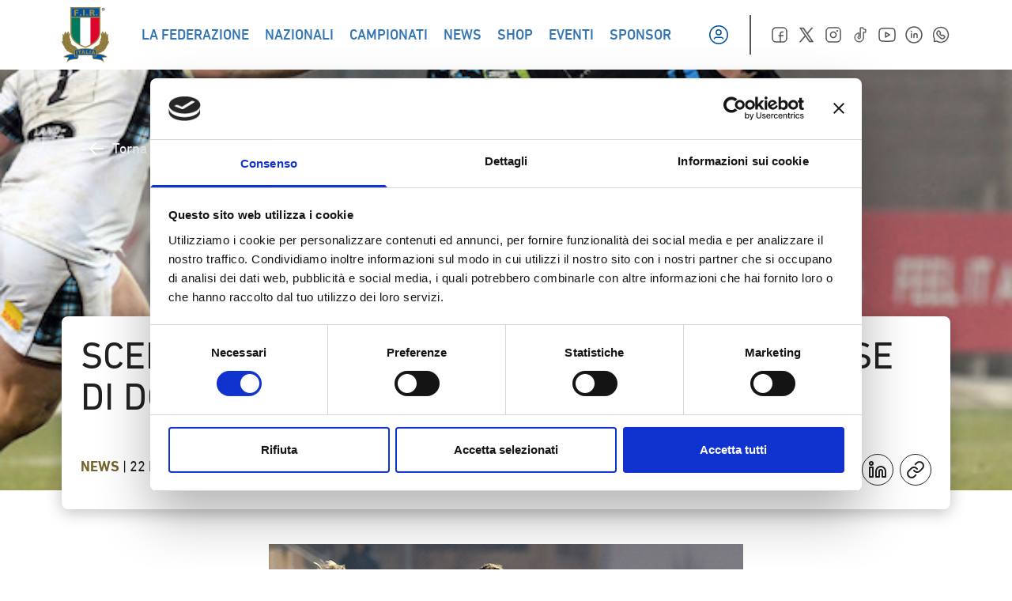

--- FILE ---
content_type: text/css; charset=utf-8
request_url: https://federugby.it/wp-content/cache/background-css/federugby.it/wp-content/cache/min/1/wp-content/themes/iquiisport/style.css?ver=1767972963&wpr_t=1769895790
body_size: 22534
content:
/*!
Theme Name: iquiisport
Theme URI: https://iquii.com/
Author: giovanni
Author URI: https://iquii.com/
Description: Iquii sport theme
Version: 1.0.0
Tested up to: 6.0
Requires PHP: 7.4
License: GNU General Public License v2 or later
License URI: LICENSE
Text Domain: iqs
Tags:

This theme, like WordPress, is licensed under the GPL.
Use it to make something cool, have fun, and share what you've learned.

iquiisport is based on _tw https://underscoretw.com/, (C) 2021-2022 Greg Sullivan
_tw is distributed under the terms of the GNU GPL v2 or later.

_tw is based on Underscores https://underscores.me/ and Varia https://github.com/Automattic/themes/tree/master/varia, (C) 2012-2022 Automattic, Inc.
Underscores and Varia are distributed under the terms of the GNU GPL v2 or later.
*/
 #cssmenu>ul>li{position:relative}#cssmenu>ul>li>a:hover{opacity:1}#cssmenu>ul>li>a{margin-right:20px;opacity:.8;text-transform:uppercase}#cssmenu>ul>li>a:hover{opacity:1}#cssmenu ul li>div{background:transparent;display:none;width:248px;position:absolute;top:25px;z-index:999}#cssmenu ul li.has-sub:hover>div{display:block}#cssmenu ul li>div>ul{border-radius:8px;background:#fff;position:relative;margin-top:48px;padding-top:30px;padding-bottom:15px;padding-left:25px}#cssmenu ul li>div>ul li>div{border-bottom-right-radius:8px;border-top-right-radius:8px;background:#ecf5ff;display:none;width:260px;top:0;height:100%;right:calc(8px - 100%);position:absolute;z-index:999}#cssmenu ul li>div>ul li.has-sub>a::after{padding-right:30px;content:url(../../../../../../../../../../themes/iquiisport/assets/icons/chevron/right.svg)}#cssmenu ul li>div>ul li>div>ul{margin-top:0;background:#ecf5ff}#cssmenu ul li>div>ul li a{color:#2d2d2d;font-weight:500;font-size:16px;line-height:24px;margin-bottom:25px;justify-content:space-between;display:flex}#cssmenu ul li>div>ul li a:hover{color:#0053a1}#cssmenu ul li>div>ul li a:hover:after{filter:invert(15%) sepia(98%) saturate(3205%) hue-rotate(198deg) brightness(95%) contrast(101%)}#cssmenu ul li>div>ul li.focus>a{color:#0053a1}#cssmenu ul li>div>ul li.focus>a:after{filter:invert(15%) sepia(98%) saturate(3205%) hue-rotate(198deg) brightness(95%) contrast(101%)}#cssmenu .external-link:after{padding-right:30px;transition:0.6s ease;content:url(../../../../../../../../../../themes/iquiisport/assets/icons/arrows/up-right.svg)}#cssmenu .no-arrow .external-link:after{content:none!important}.open{height:100%;width:100%;margin:0;overflow:hidden}.sidenav{text-align:left;width:100vw;height:100%;min-height:100%;box-sizing:border-box;overflow-x:hidden;overflow-y:hidden;left:-100vw;position:fixed;z-index:40;top:0;transition:0.5s;background-color:#0053a1;background-image:var(--wpr-bg-9acd5dde-248c-4081-961b-2d84cded3207);background-position:right 5px bottom 10px;background-repeat:no-repeat}.open .sidenav{left:0}#hamburger{cursor:pointer;margin-left:20px}#hamburger span{display:block;width:22px;height:2px;background-color:#fff;margin-bottom:4px;transition:0.25s ease-in-out}#hamburger span:last-child{margin-bottom:0}.open #hamburger span:nth-child(1){transform:rotate(45deg);margin-top:0}.open #hamburger span:nth-child(2){width:0%;opacity:0}.open #hamburger span:nth-child(3){transform:rotate(-45deg);margin-top:-16px}#mobile-menu li{display:block}#mobile-menu li>a{padding:15px;display:flex;justify-content:space-between;font-weight:500;font-size:32px;line-height:36px;border-bottom:1px solid rgba(255,255,255,.2)}#mobile-menu li>a>span{pointer-events:none;display:block}#mobile-menu li.vertical>a:after{transition:0.6s ease;content:url(../../../../../../../../../../themes/iquiisport/assets/icons/chevron/down.svg);filter:invert(99%) sepia(79%) saturate(80%) hue-rotate(153deg) brightness(119%) contrast(100%)}#mobile-menu li.vertical-active>a:after{transform:rotate(-180deg)}#mobile-menu .vertical{overflow:hidden;position:relative}#mobile-menu .vertical>div{height:auto;max-height:0;transition:max-height 500ms linear}#mobile-menu .vertical-active>div{max-height:600px}#mobile-menu .vertical div a{margin-left:20px;font-weight:400;font-size:24px;line-height:28px}#mobile-menu .panel>div{height:100vh;width:100vw;left:-100vw;position:fixed;z-index:41;top:0;overflow-x:hidden;transition:0.5s;background-color:#0053a1;padding-left:16px;padding-right:16px}#mobile-menu .panel>a:after{transition:0.6s ease;content:url(../../../../../../../../../../themes/iquiisport/assets/icons/arrows/right.svg);filter:invert(99%) sepia(79%) saturate(80%) hue-rotate(153deg) brightness(119%) contrast(100%)}#mobile-menu .panel-active>div{left:0}#mobile-menu .panel-back:before{margin-right:8px;transition:0.6s ease;content:url(../../../../../../../../../../themes/iquiisport/assets/icons/arrows/left.svg);filter:invert(99%) sepia(79%) saturate(80%) hue-rotate(153deg) brightness(119%) contrast(100%)}#mobile-menu .external-link:after{transition:0.6s ease;content:url(../../../../../../../../../../themes/iquiisport/assets/icons/arrows/up-right.svg);filter:invert(99%) sepia(79%) saturate(80%) hue-rotate(153deg) brightness(119%) contrast(100%)}#mobile-menu .no-arrow .external-link:after{content:none!important}@font-face{font-display:swap;font-family:'DINNextLTPro-Bold';src:url(../../../../../../../../../../themes/iquiisport/assets/fonts/dinnextltpro-bold-webfont.woff2) format('woff2'),url(../../../../../../../../../../themes/iquiisport/assets/fonts/dinnextltpro-bold-webfont.woff) format('woff');font-weight:400;font-style:normal}@font-face{font-display:swap;font-family:'DINNextLTPro-Medium';src:url(../../../../../../../../../../themes/iquiisport/assets/fonts/dinnextltpro-medium-webfont.woff2) format('woff2'),url(../../../../../../../../../../themes/iquiisport/assets/fonts/dinnextltpro-medium-webfont.woff) format('woff');font-weight:400;font-style:normal}@font-face{font-display:swap;font-family:'DINNextLTPro-Regular';src:url(../../../../../../../../../../themes/iquiisport/assets/fonts/dinnextltpro-regular-webfont.woff2) format('woff2'),url(../../../../../../../../../../themes/iquiisport/assets/fonts/dinnextltpro-regular-webfont.woff) format('woff');font-weight:400;font-style:normal}
/*! tailwindcss v3.2.1 | MIT License | https://tailwindcss.com
*/
 *,::before,::after{box-sizing:border-box;border-width:0;border-style:solid;border-color:#e5e7eb}::before,::after{--tw-content:''}html{line-height:1.5;-webkit-text-size-adjust:100%;-moz-tab-size:4;-o-tab-size:4;tab-size:4;font-family:DINNextLTPro-Regular}body{margin:0;line-height:inherit}hr{height:0;color:inherit;border-top-width:1px}abbr:where([title]){-webkit-text-decoration:underline dotted;text-decoration:underline dotted}h1,h2,h3,h4,h5,h6{font-size:inherit;font-weight:inherit}a{color:inherit;text-decoration:inherit}b,strong{font-weight:bolder}code,kbd,samp,pre{font-family:ui-monospace,SFMono-Regular,Menlo,Monaco,Consolas,"Liberation Mono","Courier New",monospace;font-size:1em}small{font-size:80%}sub,sup{font-size:75%;line-height:0;position:relative;vertical-align:baseline}sub{bottom:-.25em}sup{top:-.5em}table{text-indent:0;border-color:inherit;border-collapse:collapse}button,input,optgroup,select,textarea{font-family:inherit;font-size:100%;font-weight:inherit;line-height:inherit;color:inherit;margin:0;padding:0}button,select{text-transform:none}button,[type='button'],[type='reset'],[type='submit']{-webkit-appearance:button;background-color:transparent;background-image:none}:-moz-focusring{outline:auto}:-moz-ui-invalid{box-shadow:none}progress{vertical-align:baseline}::-webkit-inner-spin-button,::-webkit-outer-spin-button{height:auto}[type='search']{-webkit-appearance:textfield;outline-offset:-2px}::-webkit-search-decoration{-webkit-appearance:none}::-webkit-file-upload-button{-webkit-appearance:button;font:inherit}summary{display:list-item}blockquote,dl,dd,h1,h2,h3,h4,h5,h6,hr,figure,p,pre{margin:0}fieldset{margin:0;padding:0}legend{padding:0}ol,ul,menu{list-style:none;margin:0;padding:0}textarea{resize:vertical}input::-moz-placeholder,textarea::-moz-placeholder{opacity:1;color:#9ca3af}input::placeholder,textarea::placeholder{opacity:1;color:#9ca3af}button,[role="button"]{cursor:pointer}:disabled{cursor:default}img,svg,video,canvas,audio,iframe,embed,object{display:block;vertical-align:middle}img,video{max-width:100%;height:auto}[hidden]{display:none}[type='text'],[type='email'],[type='url'],[type='password'],[type='number'],[type='date'],[type='datetime-local'],[type='month'],[type='search'],[type='tel'],[type='time'],[type='week'],[multiple],textarea,select{-webkit-appearance:none;-moz-appearance:none;appearance:none;background-color:#fff;border-color:#6b7280;border-width:1px;border-radius:0;padding-top:.5rem;padding-right:.75rem;padding-bottom:.5rem;padding-left:.75rem;font-size:1rem;line-height:1.5rem;--tw-shadow:0 0 #0000}[type='text']:focus,[type='email']:focus,[type='url']:focus,[type='password']:focus,[type='number']:focus,[type='date']:focus,[type='datetime-local']:focus,[type='month']:focus,[type='search']:focus,[type='tel']:focus,[type='time']:focus,[type='week']:focus,[multiple]:focus,textarea:focus,select:focus{outline:2px solid transparent;outline-offset:2px;--tw-ring-inset:var(--tw-empty,/*!*/ /*!*/);--tw-ring-offset-width:0px;--tw-ring-offset-color:#fff;--tw-ring-color:#2563eb;--tw-ring-offset-shadow:var(--tw-ring-inset) 0 0 0 var(--tw-ring-offset-width) var(--tw-ring-offset-color);--tw-ring-shadow:var(--tw-ring-inset) 0 0 0 calc(1px + var(--tw-ring-offset-width)) var(--tw-ring-color);box-shadow:var(--tw-ring-offset-shadow),var(--tw-ring-shadow),var(--tw-shadow);border-color:#2563eb}input::-moz-placeholder,textarea::-moz-placeholder{color:#6b7280;opacity:1}input::placeholder,textarea::placeholder{color:#6b7280;opacity:1}::-webkit-datetime-edit-fields-wrapper{padding:0}::-webkit-date-and-time-value{min-height:1.5em}::-webkit-datetime-edit,::-webkit-datetime-edit-year-field,::-webkit-datetime-edit-month-field,::-webkit-datetime-edit-day-field,::-webkit-datetime-edit-hour-field,::-webkit-datetime-edit-minute-field,::-webkit-datetime-edit-second-field,::-webkit-datetime-edit-millisecond-field,::-webkit-datetime-edit-meridiem-field{padding-top:0;padding-bottom:0}select{background-image:url("data:image/svg+xml,%3csvg xmlns='http://www.w3.org/2000/svg' fill='none' viewBox='0 0 20 20'%3e%3cpath stroke='%236b7280' stroke-linecap='round' stroke-linejoin='round' stroke-width='1.5' d='M6 8l4 4 4-4'/%3e%3c/svg%3e");background-position:right .5rem center;background-repeat:no-repeat;background-size:1.5em 1.5em;padding-right:2.5rem;-webkit-print-color-adjust:exact;print-color-adjust:exact}[multiple]{background-image:initial;background-position:initial;background-repeat:unset;background-size:initial;padding-right:.75rem;-webkit-print-color-adjust:unset;print-color-adjust:unset}[type='checkbox'],[type='radio']{-webkit-appearance:none;-moz-appearance:none;appearance:none;padding:0;-webkit-print-color-adjust:exact;print-color-adjust:exact;display:inline-block;vertical-align:middle;background-origin:border-box;-webkit-user-select:none;-moz-user-select:none;user-select:none;flex-shrink:0;height:1rem;width:1rem;color:#2563eb;background-color:#fff;border-color:#6b7280;border-width:1px;--tw-shadow:0 0 #0000}[type='checkbox']{border-radius:0}[type='radio']{border-radius:100%}[type='checkbox']:focus,[type='radio']:focus{outline:2px solid transparent;outline-offset:2px;--tw-ring-inset:var(--tw-empty,/*!*/ /*!*/);--tw-ring-offset-width:2px;--tw-ring-offset-color:#fff;--tw-ring-color:#2563eb;--tw-ring-offset-shadow:var(--tw-ring-inset) 0 0 0 var(--tw-ring-offset-width) var(--tw-ring-offset-color);--tw-ring-shadow:var(--tw-ring-inset) 0 0 0 calc(2px + var(--tw-ring-offset-width)) var(--tw-ring-color);box-shadow:var(--tw-ring-offset-shadow),var(--tw-ring-shadow),var(--tw-shadow)}[type='checkbox']:checked,[type='radio']:checked{border-color:transparent;background-color:currentColor;background-size:100% 100%;background-position:center;background-repeat:no-repeat}[type='checkbox']:checked{background-image:url("data:image/svg+xml,%3csvg viewBox='0 0 16 16' fill='white' xmlns='http://www.w3.org/2000/svg'%3e%3cpath d='M12.207 4.793a1 1 0 010 1.414l-5 5a1 1 0 01-1.414 0l-2-2a1 1 0 011.414-1.414L6.5 9.086l4.293-4.293a1 1 0 011.414 0z'/%3e%3c/svg%3e")}[type='radio']:checked{background-image:url("data:image/svg+xml,%3csvg viewBox='0 0 16 16' fill='white' xmlns='http://www.w3.org/2000/svg'%3e%3ccircle cx='8' cy='8' r='3'/%3e%3c/svg%3e")}[type='checkbox']:checked:hover,[type='checkbox']:checked:focus,[type='radio']:checked:hover,[type='radio']:checked:focus{border-color:transparent;background-color:currentColor}[type='checkbox']:indeterminate{background-image:url("data:image/svg+xml,%3csvg xmlns='http://www.w3.org/2000/svg' fill='none' viewBox='0 0 16 16'%3e%3cpath stroke='white' stroke-linecap='round' stroke-linejoin='round' stroke-width='2' d='M4 8h8'/%3e%3c/svg%3e");border-color:transparent;background-color:currentColor;background-size:100% 100%;background-position:center;background-repeat:no-repeat}[type='checkbox']:indeterminate:hover,[type='checkbox']:indeterminate:focus{border-color:transparent;background-color:currentColor}[type='file']{background:unset;border-color:inherit;border-width:0;border-radius:0;padding:0;font-size:unset;line-height:inherit}[type='file']:focus{outline:1px solid ButtonText;outline:1px auto -webkit-focus-ring-color}h1,.h1{font-size:48px;line-height:52px}@media (min-width:768px){h1,.h1{font-size:56px;line-height:64px}}h2,.h2{font-size:32px;line-height:36px}@media (min-width:768px){h2,.h2{font-size:48px;line-height:52px}}h3,.h3{font-size:24px;line-height:28px}@media (min-width:768px){h3,.h3{font-size:32px;line-height:36px}}h4,.h4{font-size:20px;line-height:24px}@media (min-width:768px){h4,.h4{font-size:24px;line-height:28px}}h5,.h5{font-size:16px;line-height:20px}@media (min-width:768px){h5,.h5{font-size:20px;line-height:24px}}h6,.h6{font-size:14px;line-height:18px}@media (min-width:768px){h6,.h6{font-size:16px;line-height:20px}}.body-small{font-size:14px;line-height:18px;line-height:1.25rem}@media (min-width:768px){.body-small{font-size:16px;line-height:20px;line-height:1.5rem}}select{background-image:url("data:image/svg+xml,%3Csvg width='24' height='24' viewBox='0 0 24 24' fill='none' xmlns='http://www.w3.org/2000/svg'%3E%3Cpath d='M6.00024 9L12.0002 15L18.0002 9' stroke='%230053A1' stroke-width='2' stroke-linecap='round' stroke-linejoin='round'/%3E%3C/svg%3E")}select.form-white{background-image:url("data:image/svg+xml,%3Csvg width='24' height='24' viewBox='0 0 24 24' fill='none' xmlns='http://www.w3.org/2000/svg'%3E%3Cpath d='M6.00024 9L12.0002 15L18.0002 9' stroke='%23ffffff' stroke-width='2' stroke-linecap='round' stroke-linejoin='round'/%3E%3C/svg%3E")}input[type="text"]{border-radius:.5rem;border-width:1px;--tw-border-opacity:1;border-color:rgb(106 106 106 / var(--tw-border-opacity));--tw-text-opacity:1;color:rgb(106 106 106 / var(--tw-text-opacity))}input[type="text"]:-moz-read-only{--tw-border-opacity:1;border-color:rgb(229 229 229 / var(--tw-border-opacity));--tw-bg-opacity:1;background-color:rgb(229 229 229 / var(--tw-bg-opacity));--tw-text-opacity:1;color:rgb(147 147 147 / var(--tw-text-opacity))}input[type="text"]:read-only{--tw-border-opacity:1;border-color:rgb(229 229 229 / var(--tw-border-opacity));--tw-bg-opacity:1;background-color:rgb(229 229 229 / var(--tw-bg-opacity));--tw-text-opacity:1;color:rgb(147 147 147 / var(--tw-text-opacity))}input[type="text"]:focus{--tw-border-opacity:1;border-color:rgb(0 83 161 / var(--tw-border-opacity))}input[type="checkbox"]{margin-right:.5rem;height:1.5rem;width:1.5rem;border-radius:.25rem;--tw-border-opacity:1;border-color:rgb(161 209 255 / var(--tw-border-opacity))}input[type="checkbox"]:hover{--tw-border-opacity:1;border-color:rgb(0 83 161 / var(--tw-border-opacity))}input[type="checkbox"]:focus{--tw-ring-opacity:1;--tw-ring-color:rgb(159 137 70 / var(--tw-ring-opacity));--tw-ring-offset-width:0px}input[type="checkbox"]:active{--tw-bg-opacity:1;background-color:rgb(0 83 161 / var(--tw-bg-opacity))}input[type="checkbox"]:disabled{--tw-bg-opacity:1;background-color:rgb(236 245 255 / var(--tw-bg-opacity));--tw-text-opacity:1;color:rgb(161 209 255 / var(--tw-text-opacity))}input[type="radio"]{margin-right:.5rem;height:1.5rem;width:1.5rem;--tw-border-opacity:1;border-color:rgb(161 209 255 / var(--tw-border-opacity))}input[type="radio"]:hover{--tw-border-opacity:1;border-color:rgb(0 83 161 / var(--tw-border-opacity))}input[type="radio"]:focus{--tw-ring-opacity:1;--tw-ring-color:rgb(159 137 70 / var(--tw-ring-opacity));--tw-ring-offset-width:0px}input[type="radio"]:active{--tw-bg-opacity:1;background-color:rgb(0 83 161 / var(--tw-bg-opacity))}input[type="radio"]:disabled{--tw-bg-opacity:1;background-color:rgb(236 245 255 / var(--tw-bg-opacity));--tw-text-opacity:1;color:rgb(161 209 255 / var(--tw-text-opacity))}*,::before,::after{--tw-border-spacing-x:0;--tw-border-spacing-y:0;--tw-translate-x:0;--tw-translate-y:0;--tw-rotate:0;--tw-skew-x:0;--tw-skew-y:0;--tw-scale-x:1;--tw-scale-y:1;--tw-pan-x:;--tw-pan-y:;--tw-pinch-zoom:;--tw-scroll-snap-strictness:proximity;--tw-ordinal:;--tw-slashed-zero:;--tw-numeric-figure:;--tw-numeric-spacing:;--tw-numeric-fraction:;--tw-ring-inset:;--tw-ring-offset-width:0px;--tw-ring-offset-color:#fff;--tw-ring-color:rgb(59 130 246 / 0.5);--tw-ring-offset-shadow:0 0 #0000;--tw-ring-shadow:0 0 #0000;--tw-shadow:0 0 #0000;--tw-shadow-colored:0 0 #0000;--tw-blur:;--tw-brightness:;--tw-contrast:;--tw-grayscale:;--tw-hue-rotate:;--tw-invert:;--tw-saturate:;--tw-sepia:;--tw-drop-shadow:;--tw-backdrop-blur:;--tw-backdrop-brightness:;--tw-backdrop-contrast:;--tw-backdrop-grayscale:;--tw-backdrop-hue-rotate:;--tw-backdrop-invert:;--tw-backdrop-opacity:;--tw-backdrop-saturate:;--tw-backdrop-sepia:}::-webkit-backdrop{--tw-border-spacing-x:0;--tw-border-spacing-y:0;--tw-translate-x:0;--tw-translate-y:0;--tw-rotate:0;--tw-skew-x:0;--tw-skew-y:0;--tw-scale-x:1;--tw-scale-y:1;--tw-pan-x:;--tw-pan-y:;--tw-pinch-zoom:;--tw-scroll-snap-strictness:proximity;--tw-ordinal:;--tw-slashed-zero:;--tw-numeric-figure:;--tw-numeric-spacing:;--tw-numeric-fraction:;--tw-ring-inset:;--tw-ring-offset-width:0px;--tw-ring-offset-color:#fff;--tw-ring-color:rgb(59 130 246 / 0.5);--tw-ring-offset-shadow:0 0 #0000;--tw-ring-shadow:0 0 #0000;--tw-shadow:0 0 #0000;--tw-shadow-colored:0 0 #0000;--tw-blur:;--tw-brightness:;--tw-contrast:;--tw-grayscale:;--tw-hue-rotate:;--tw-invert:;--tw-saturate:;--tw-sepia:;--tw-drop-shadow:;--tw-backdrop-blur:;--tw-backdrop-brightness:;--tw-backdrop-contrast:;--tw-backdrop-grayscale:;--tw-backdrop-hue-rotate:;--tw-backdrop-invert:;--tw-backdrop-opacity:;--tw-backdrop-saturate:;--tw-backdrop-sepia:}::backdrop{--tw-border-spacing-x:0;--tw-border-spacing-y:0;--tw-translate-x:0;--tw-translate-y:0;--tw-rotate:0;--tw-skew-x:0;--tw-skew-y:0;--tw-scale-x:1;--tw-scale-y:1;--tw-pan-x:;--tw-pan-y:;--tw-pinch-zoom:;--tw-scroll-snap-strictness:proximity;--tw-ordinal:;--tw-slashed-zero:;--tw-numeric-figure:;--tw-numeric-spacing:;--tw-numeric-fraction:;--tw-ring-inset:;--tw-ring-offset-width:0px;--tw-ring-offset-color:#fff;--tw-ring-color:rgb(59 130 246 / 0.5);--tw-ring-offset-shadow:0 0 #0000;--tw-ring-shadow:0 0 #0000;--tw-shadow:0 0 #0000;--tw-shadow-colored:0 0 #0000;--tw-blur:;--tw-brightness:;--tw-contrast:;--tw-grayscale:;--tw-hue-rotate:;--tw-invert:;--tw-saturate:;--tw-sepia:;--tw-drop-shadow:;--tw-backdrop-blur:;--tw-backdrop-brightness:;--tw-backdrop-contrast:;--tw-backdrop-grayscale:;--tw-backdrop-hue-rotate:;--tw-backdrop-invert:;--tw-backdrop-opacity:;--tw-backdrop-saturate:;--tw-backdrop-sepia:}html{scroll-behavior:smooth}body{--tw-bg-opacity:1;background-color:rgb(255 255 255 / var(--tw-bg-opacity));font-family:DINNextLTPro-Regular;font-size:16px;line-height:20px;line-height:1.5rem;--tw-text-opacity:1;color:rgb(33 33 33 / var(--tw-text-opacity))}@media (min-width:768px){body{font-size:18px;line-height:24px;line-height:1.75rem}}body.fixed{top:0;left:0;width:100%;position:fixed;overflow:hidden}.entry-content p:not(.is-block){margin-bottom:.75rem;font-family:DINNextLTPro-Regular;font-size:16px;line-height:20px;line-height:1.5rem;--tw-text-opacity:1;color:rgb(0 0 0 / var(--tw-text-opacity))}.entry-content h3:not(.is-block){margin-bottom:2rem}.entry-content .wp-block-group .wp-block-group{padding:0 16px}.entry-content .wp-block-table{margin-bottom:2rem;box-shadow:0 45px 112px rgba(0,0,0,.06),0 22.7812px 48.825px rgba(0,0,0,.0405),0 9px 18.2px rgba(0,0,0,.03),0 1.96875px 6.475px rgba(0,0,0,.0195);border-radius:10px}.entry-content .wp-block-table table thead tr{border-bottom-width:2px;--tw-border-opacity:1;border-bottom-color:rgb(118 100 46 / var(--tw-border-opacity));--tw-bg-opacity:1;background-color:rgb(0 83 161 / var(--tw-bg-opacity));text-align:left;font-family:DINNextLTPro-Bold;font-weight:700;--tw-text-opacity:1;color:rgb(255 255 255 / var(--tw-text-opacity))}.entry-content .wp-block-table table th,.entry-content .wp-block-table table td{padding:20px;border:none}.entry-content .wp-block-table table tbody>tr{border:none;border-bottom:1px solid #939393}.entry-content .wp-block-table table tbody>tr:hover{--tw-bg-opacity:1;background-color:rgb(236 245 255 / var(--tw-bg-opacity));font-family:DINNextLTPro-Medium;font-weight:500;--tw-text-opacity:1;color:rgb(0 83 161 / var(--tw-text-opacity))}.entry-content .wp-block-table table tbody>tr:last-child{border-bottom:none}.copy-menu>li:after{margin-left:2px;margin-right:2px;content:"|"}.copy-menu>li:last-child:after{margin-left:2px;margin-right:2px;content:""}.flip-card{background-color:transparent;-o-perspective:1000;-ms-perspective:1000;perspective:1000;-ms-transform:perspective(1000px);-moz-transform:perspective(1000px);-moz-transform-style:preserve-3d;-ms-transform-style:preserve-3d}.flip-card-inner{position:relative;width:100%;height:100%;text-align:center;transition:transform 0.8s;transform-style:preserve-3d}.flip-card:hover .flip-card-inner{transform:rotateY(180deg)}.flip-card-front,.flip-card-back{position:absolute;width:100%;height:100%;-webkit-backface-visibility:hidden;backface-visibility:hidden;transform-style:preserve-3d}.flip-card-back{transform:rotateY(180deg)}.is-clamped{overflow-y:hidden;max-height:124px;transition:max-height 0.3s cubic-bezier(0,1,0,1)}.is-clamped .dots{display:inline}.is-clamped .more{display:none}@media (min-width:768px){.is-clamped{max-height:72px}}.is-clamped.open{max-height:100rem;transition:max-height 0.3s cubic-bezier(.9,0,.8,.2)}.is-clamped.open .dots{display:none}.is-clamped.open .more{display:inline}.has-errors{--tw-border-opacity:1 !important;border-color:rgb(197 38 46 / var(--tw-border-opacity))!important;background-repeat:no-repeat;background-image:url("data:image/svg+xml,%3Csvg width='16' height='16' viewBox='0 0 16 16' fill='none' xmlns='http://www.w3.org/2000/svg'%3E%3Cg clip-path='url(%23clip0_37_29475)'%3E%3Cpath d='M7.99967 14.6667C11.6816 14.6667 14.6663 11.6819 14.6663 8.00004C14.6663 4.31814 11.6816 1.33337 7.99967 1.33337C4.31778 1.33337 1.33301 4.31814 1.33301 8.00004C1.33301 11.6819 4.31778 14.6667 7.99967 14.6667Z' stroke='%23C5262E' stroke-width='2' stroke-linecap='round' stroke-linejoin='round'/%3E%3Cpath d='M8 5.33337V8.00004' stroke='%23C5262E' stroke-width='2' stroke-linecap='round' stroke-linejoin='round'/%3E%3Cpath d='M8 10.6666H8.00667' stroke='%23C5262E' stroke-width='2' stroke-linecap='round' stroke-linejoin='round'/%3E%3C/g%3E%3Cdefs%3E%3CclipPath id='clip0_37_29475'%3E%3Crect width='16' height='16' fill='white'/%3E%3C/clipPath%3E%3C/defs%3E%3C/svg%3E%0A");background-position:right 16px center}.has-text-align-left>img{display:unset}#masthead{transition:transform 0.4s}.scroll-down #masthead{transform:translate3d(0,-120%,0)}.scroll-up #masthead{position:fixed;transform:none;background-color:#fff;color:#000;box-shadow:#7c7a7a 1px 1px 5px 0}.scroll-up #masthead ul{color:#000}#match-bar{position:fixed;z-index:0;top:-70px;transition:transform 0.4s}@media (min-width:768px){#match-bar{top:-88px}}.scroll-down #match-bar{z-index:0;transform:translate3d(0,-70px,0)}@media (min-width:768px){.scroll-down #match-bar{transform:translate3d(0,-88px,0)}}.scroll-up #match-bar{top:70px;z-index:9;display:block;position:fixed}@media (min-width:1156px){.scroll-up #match-bar{top:88px}}#global-progress-bar{max-width:100%;overflow:hidden}@-webkit-keyframes decrease-width{0%{width:100%}100%{width:0%}}@keyframes decrease-width{0%{width:100%}100%{width:0%}}#global-progress-bar.decreasing{-webkit-animation:decrease-width 7s ease-in-out infinite;animation:decrease-width 7s ease-in-out infinite;width:0%}#global-progress-bar.reset{width:100%}.progress-bar{width:0%;overflow:hidden;transition:width 7s ease-in-out}.progress-bar-ext{-webkit-animation:scroll 7s;animation:scroll 7s;-webkit-animation-iteration-count:infinite;animation-iteration-count:infinite}@-webkit-keyframes scroll{0%{width:0%}100%{width:100%}}@keyframes scroll{0%{width:0%}100%{width:100%}}.player-width{width:calc(50% - 18px)}.score-width{width:calc(50% - 90px)}@media (min-width:768px){.score-width{width:calc(50% - 112px)}}.dropdown-icon{transition:0.25s ease-in-out}.active-modal .dropdown-icon{transform:rotate(-180deg)}.accordion-icon{transition:0.25s ease-in-out}.is-open .accordion-icon{transform:rotate(-180deg)}@-webkit-keyframes growProgressBar{0%,33%{--pgPercentage:0}100%{--pgPercentage:var(--value)}}@keyframes growProgressBar{0%,33%{--pgPercentage:0}100%{--pgPercentage:var(--value)}}@property --pgPercentage{syntax:"<number>";inherits:false;initial-value:0}div[role="circleprogressbar"]{--size:45px;--fg:#0053a1;--bg:#ecf5ff;--pgPercentage:var(--value);-webkit-animation:growProgressBar 3s 1 forwards;animation:growProgressBar 3s 1 forwards;width:var(--size);height:var(--size);border-radius:50%;display:grid;place-items:center;background:radial-gradient(closest-side,white 80%,transparent 0 99.9%,white 0),conic-gradient(var(--fg) calc(var(--pgPercentage) * 1%),var(--bg) 0);font-family:Helvetica,Arial,sans-serif;//font-size:calc(var(--size) / 5);//color:var(--fg)}#clubs-container{--scrollbar-border-thickness:0px;--scrollbar-border-radius:20px;--scrollbar-width:3px;--scrollbar-height:0px;--scrollbar-track-color:#c3c3c3;--scrollbar-border-color:#e91e63f2;--scrollbar-thumb-color:#a7a7b0;--show-double-buttons:none}#clubs-container::-webkit-scrollbar{width:var(--scrollbar-width,20px);height:var(--scrollbar-height,20px)}#clubs-container::-webkit-scrollbar-thumb{background:var(--scrollbar-thumb-color,#3b82f6);border:var(--scrollbar-border-thickness,3px) solid var(--scrollbar-border-color,rgb(255,255,255));border-radius:var(--scrollbar-border-radius,4px)}#clubs-container::-webkit-scrollbar-track{background:var(--scrollbar-track-color,#a1a1aa);border-radius:var(--scrollbar-border-radius,4px)}#clubs-container::-webkit-scrollbar-corner{background:var(--scrollbar-corner-color,#ffffff);border:var(--scrollbar-border-thickness,3px) solid var(--scrollbar-border-color,rgb(255,255,255));border-radius:var(--scrollbar-border-radius,4px)}#clubs-container::-webkit-scrollbar-button:vertical:start:increment{display:var(--show-double-buttons,none)}.signin-button>div>div>svg{height:56px;width:100%}.wp-block-gallery.has-nested-images{display:flex;flex-wrap:wrap}.wp-block-image.aligncenter{margin:0 auto}.home-shop-section{background-size:cover;background-repeat:no-repeat;background:linear-gradient(0deg,rgba(255,255,255,.5) 0%,rgba(255,255,255,.5) 100%),var(--wpr-bg-d0064d02-9202-4972-820a-ceedca0ba3d0),lightgray 50% / cover no-repeat}p.folder-icon{margin-bottom:10px}p.folder-icon a::before{content:url("data:image/svg+xml,%3Csvg width='32' height='32' viewBox='0 0 35 35' fill='none' xmlns='http://www.w3.org/2000/svg'%3E%3Cpath fill-rule='evenodd' clip-rule='evenodd' d='M26.8531 9.35375L22.7289 5.22958C22.1821 4.68271 21.4398 4.375 20.6668 4.375H10.2077C8.59622 4.375 7.29102 5.68021 7.29102 7.29167V27.7083C7.29102 29.3198 8.59622 30.625 10.2077 30.625H24.791C26.4025 30.625 27.7077 29.3198 27.7077 27.7083V11.4158C27.7077 10.6429 27.4 9.90063 26.8531 9.35375V9.35375Z' stroke='%23FF0000' stroke-width='1.5' stroke-linecap='round' stroke-linejoin='round'%3E%3C/path%3E%3Cpath d='M27.7077 11.6667H21.8743C21.0693 11.6667 20.416 11.0133 20.416 10.2083V4.375' stroke='%23FF0000' stroke-width='1.5' stroke-linecap='round' stroke-linejoin='round'%3E%3C/path%3E%3Cpath d='M15.0781 24.1354H19.9198' stroke='%23FF0000' stroke-width='1.5' stroke-linecap='round' stroke-linejoin='round'%3E%3C/path%3E%3Cpath fill-rule='evenodd' clip-rule='evenodd' d='M15.7969 18.5952V16.8919C15.7969 16.4223 16.1775 16.0417 16.6471 16.0417H18.3504C18.82 16.0417 19.2006 16.4223 19.2006 16.8919V18.5952C19.2006 19.0648 18.82 19.4454 18.3504 19.4454H16.6471C16.1775 19.4439 15.7969 19.0633 15.7969 18.5952Z' stroke='%23FF0000' stroke-width='1.5' stroke-linecap='round' stroke-linejoin='round'%3E%3C/path%3E%3Cpath fill-rule='evenodd' clip-rule='evenodd' d='M11.666 25.3998V23.6965C11.666 23.2269 12.0466 22.8463 12.5162 22.8463H14.2196C14.6891 22.8463 15.0698 23.2269 15.0698 23.6965V25.3998C15.0698 25.8694 14.6891 26.25 14.2196 26.25H12.5162C12.0466 26.25 11.666 25.8694 11.666 25.3998Z' stroke='%23FF0000' stroke-width='1.5' stroke-linecap='round' stroke-linejoin='round'%3E%3C/path%3E%3Cpath fill-rule='evenodd' clip-rule='evenodd' d='M19.9297 25.3998V23.6965C19.9297 23.2269 20.3103 22.8463 20.7799 22.8463H22.4832C22.9528 22.8463 23.3334 23.2269 23.3334 23.6965V25.3998C23.332 25.8694 22.9514 26.25 22.4818 26.25H20.7784C20.3103 26.25 19.9297 25.8694 19.9297 25.3998H19.9297Z' stroke='%23FF0000' stroke-width='1.5' stroke-linecap='round' stroke-linejoin='round'%3E%3C/path%3E%3Cpath d='M20.7665 22.8521L18.5645 19.4104' stroke='%23FF0000' stroke-width='1.5' stroke-linecap='round' stroke-linejoin='round'%3E%3C/path%3E%3Cpath d='M14.2324 22.8521L16.4345 19.4104' stroke='%23FF0000' stroke-width='1.5' stroke-linecap='round' stroke-linejoin='round'%3E%3C/path%3E%3C/svg%3E");margin-right:10px}p.folder-icon a{display:flex;align-items:center}p.external-link-icon{margin-bottom:10px}p.external-link-icon a{display:flex;align-items:center}p.external-link-icon a::before{content:url("data:image/svg+xml,%3Csvg width='32' height='32' viewBox='0 0 24 24' fill='none' xmlns='http://www.w3.org/2000/svg'%3E%3Cpath d='M7 17L17 7' stroke='%2325282B' stroke-width='2' stroke-linecap='round' stroke-linejoin='round'/%3E%3Cpath d='M7 7H17V17' stroke='%2325282B' stroke-width='2' stroke-linecap='round' stroke-linejoin='round'/%3E%3C/svg%3E%0A");margin-right:10px}.email-icon{margin-bottom:5px;align-items:center;display:inline-flex}.email-icon::before{height:16px;content:url("data:image/svg+xml,%3Csvg xmlns='http://www.w3.org/2000/svg' width='16' height='16' fill='currentColor' class='bi bi-envelope' viewBox='0 0 16 16'%3E%3Cpath d='M0 4a2 2 0 0 1 2-2h12a2 2 0 0 1 2 2v8a2 2 0 0 1-2 2H2a2 2 0 0 1-2-2zm2-1a1 1 0 0 0-1 1v.217l7 4.2 7-4.2V4a1 1 0 0 0-1-1zm13 2.383-4.708 2.825L15 11.105zm-.034 6.876-5.64-3.471L8 9.583l-1.326-.795-5.64 3.47A1 1 0 0 0 2 13h12a1 1 0 0 0 .966-.741M1 11.105l4.708-2.897L1 5.383z'/%3E%3C/svg%3E");margin-right:10px}.phone-icon{margin-bottom:5px;display:inline-flex;align-items:center}.phone-icon::before{height:16px;content:url("data:image/svg+xml,%3Csvg xmlns='http://www.w3.org/2000/svg' width='16' height='16' fill='currentColor' class='bi bi-telephone' viewBox='0 0 16 16'%3E%3Cpath d='M3.654 1.328a.678.678 0 0 0-1.015-.063L1.605 2.3c-.483.484-.661 1.169-.45 1.77a17.568 17.568 0 0 0 4.168 6.608 17.569 17.569 0 0 0 6.608 4.168c.601.211 1.286.033 1.77-.45l1.034-1.034a.678.678 0 0 0-.063-1.015l-2.307-1.794a.678.678 0 0 0-.58-.122l-2.19.547a1.745 1.745 0 0 1-1.657-.459L5.482 8.062a1.745 1.745 0 0 1-.46-1.657l.548-2.19a.678.678 0 0 0-.122-.58L3.654 1.328zM1.884.511a1.745 1.745 0 0 1 2.612.163L6.29 2.98c.329.423.445.974.315 1.494l-.547 2.19a.678.678 0 0 0 .178.643l2.457 2.457a.678.678 0 0 0 .644.178l2.189-.547a1.745 1.745 0 0 1 1.494.315l2.306 1.794c.829.645.905 1.87.163 2.611l-1.034 1.034c-.74.74-1.846 1.065-2.877.702a18.634 18.634 0 0 1-7.01-4.42 18.634 18.634 0 0 1-4.42-7.009c-.362-1.03-.037-2.137.703-2.877L1.885.511z'/%3E%3C/svg%3E");margin-right:10px}.col-form{margin:0;padding:0;margin-top:70px;border-radius:43px;background-color:#fff;box-shadow:29.7px 29.7px 80px 0 rgba(0,0,0,.3);border:13px solid #fff;padding-left:20px;padding-right:0;margin-bottom:20px}.col-form .tnp-subscription input.tnp-submit{width:auto;margin:0;display:inline-block;float:right;background-color:#205ebd!important;border:0;outline:none!important;border-radius:43px;color:white!important;font-family:"Roboto",sans-serif;text-transform:uppercase;height:66px;padding-left:80px;padding-right:80px;font-size:16px}.col-form .tnp-subscription input[type=text],.col-form .tnp-subscription input[type=email]{background-color:transparent}.col-form .tnp-subscription label,.tnp-profile label{display:none}.container{width:100%;padding-right:16px;padding-left:16px}@media (min-width:640px){.container{max-width:640px}}@media (min-width:768px){.container{max-width:768px}}@media (min-width:1024px){.container{max-width:1024px}}@media (min-width:1156px){.container{max-width:1156px}}.entry-content>.alignwide{max-width:1400px}.entry-content>.alignfull{max-width:none}.alignfull{overflow:hidden;margin:0 calc(50% - 50vw);max-width:100vw;width:100vw}.entry-content>.alignleft{float:left;margin-right:2rem}.entry-content>.alignright{float:right;margin-left:2rem}.entry-content>ol{padding-left:24px;list-style:auto;font-size:16px;line-height:20px;line-height:1.5rem}.entry-content>ul{padding-left:24px;list-style:disc;font-size:16px;line-height:20px;line-height:1.5rem}#ultimi-aggiornamenti:before{height:24px;margin-right:8px;content:url("data:image/svg+xml,%3Csvg width='24' height='24' viewBox='0 0 24 24' fill='none' xmlns='http://www.w3.org/2000/svg'%3E%3Cpath d='M20.9361 13.4318C20.1744 17.9511 16.1378 21.176 11.5618 20.921C6.98589 20.666 3.33256 17.0127 3.0776 12.4368C2.82263 7.86081 6.04749 3.82424 10.5668 3.0625' stroke='%23323232' stroke-width='1.5' stroke-linecap='round' stroke-linejoin='round'/%3E%3Cpath d='M20.4994 8.79688C20.6966 9.32668 20.843 9.87404 20.9366 10.4316' stroke='%23323232' stroke-width='1.5' stroke-linecap='round' stroke-linejoin='round'/%3E%3Cpath d='M19.0052 6.19364C18.6442 5.75669 18.2426 5.35505 17.8057 4.99414' stroke='%23323232' stroke-width='1.5' stroke-linecap='round' stroke-linejoin='round'/%3E%3Cpath d='M15.2021 3.50055C14.6723 3.3029 14.125 3.15617 13.5674 3.06237' stroke='%23323232' stroke-width='1.5' stroke-linecap='round' stroke-linejoin='round'/%3E%3Cpath d='M16.0022 12.3893H11.6094V6.99609' stroke='%23323232' stroke-width='1.5' stroke-linecap='round' stroke-linejoin='round'/%3E%3C/svg%3E%0A")}#ultimi-aggiornamenti.active{--tw-bg-opacity:1;background-color:rgb(236 245 255 / var(--tw-bg-opacity));font-family:DINNextLTPro-Bold;font-weight:700;--tw-text-opacity:1;color:rgb(0 83 161 / var(--tw-text-opacity))}#ultimi-aggiornamenti.active:before{content:url("data:image/svg+xml,%3Csvg width='24' height='24' viewBox='0 0 24 24' fill='none' xmlns='http://www.w3.org/2000/svg'%3E%3Cpath d='M20.9361 13.4318C20.1744 17.9511 16.1378 21.176 11.5618 20.921C6.98589 20.666 3.33256 17.0127 3.0776 12.4368C2.82263 7.86081 6.04749 3.82424 10.5668 3.0625' stroke='%2300539F' stroke-width='1.5' stroke-linecap='round' stroke-linejoin='round'/%3E%3Cpath d='M20.4994 8.79688C20.6966 9.32668 20.843 9.87404 20.9366 10.4316' stroke='%2300539F' stroke-width='1.5' stroke-linecap='round' stroke-linejoin='round'/%3E%3Cpath d='M19.0052 6.19364C18.6442 5.75669 18.2426 5.35505 17.8057 4.99414' stroke='%2300539F' stroke-width='1.5' stroke-linecap='round' stroke-linejoin='round'/%3E%3Cpath d='M15.2021 3.50055C14.6723 3.3029 14.125 3.15617 13.5674 3.06237' stroke='%230053A1' stroke-width='1.5' stroke-linecap='round' stroke-linejoin='round'/%3E%3Cpath d='M16.0022 12.3893H11.6094V6.99609' stroke='%230053A1' stroke-width='1.5' stroke-linecap='round' stroke-linejoin='round'/%3E%3C/svg%3E")}#ultimi-aggiornamenti.active:after{position:absolute;right:0;height:38px;width:3px;content:"";border-radius:1px;--tw-bg-opacity:1;background-color:rgb(0 83 161 / var(--tw-bg-opacity))}#document-tree>li{white-space:nowrap;margin-bottom:12px}#document-tree>li:before{margin-right:4px;content:url("data:image/svg+xml,%3Csvg width='24' height='24' viewBox='0 0 24 24' fill='none' xmlns='http://www.w3.org/2000/svg'%3E%3Csvg width='24' height='24' viewBox='0 0 24 24' fill='none' xmlns='http://www.w3.org/2000/svg'%3E%3Cpath d='M10 16L14 12L10 8' stroke='%23323232' stroke-width='1.5' stroke-linecap='round' stroke-linejoin='round'/%3E%3C/svg%3E%3C/svg%3E%0A")}#document-tree>li>a{display:inline-flex;white-space:normal;font-size:16px;line-height:20px;line-height:1.5rem;--tw-text-opacity:1;color:rgb(0 0 0 / var(--tw-text-opacity))}#document-tree>li>a:before{margin-right:8px;content:url("data:image/svg+xml,%3Csvg width='24' height='24' viewBox='0 0 24 24' fill='none' xmlns='http://www.w3.org/2000/svg'%3E%3Cpath d='M20 11.2716V8.94C20 7.83543 19.1046 6.94 18 6.94H12.5291C12.1981 6.94 11.8886 6.7762 11.7024 6.50253L10.2974 4.43747C10.1111 4.16379 9.80157 3.99999 9.47054 4H5C3.89543 4 3 4.89543 3 6V18.5C3 19.3284 3.67157 20 4.5 20V20C5.32843 20 6 19.3284 6 18.5V13C6 11.8954 6.89543 11 8 11H19C20.1046 11 21 11.8954 21 13V18C21 19.1046 20.1046 20 19 20H4.5' stroke='%23323232' stroke-width='1.5' stroke-linecap='round' stroke-linejoin='round'/%3E%3C/svg%3E%0A")}#document-tree>li.open:before{content:url("data:image/svg+xml,%3Csvg width='24' height='24' viewBox='0 0 24 24' fill='none' xmlns='http://www.w3.org/2000/svg'%3E%3Cpath d='M8 10L12 14L16 10' stroke='%23323232' stroke-width='1.5' stroke-linecap='round' stroke-linejoin='round'/%3E%3C/svg%3E%0A")}#document-tree>li.open>a:before{content:url("data:image/svg+xml,%3Csvg width='24' height='24' viewBox='0 0 24 24' fill='none' xmlns='http://www.w3.org/2000/svg'%3E%3Cpath fill-rule='evenodd' clip-rule='evenodd' d='M19.9992 11H4.00099C3.39435 11 2.8205 11.2753 2.44091 11.7485C2.06132 12.2218 1.91702 12.8417 2.04862 13.4339L3.15973 18.4339C3.36308 19.3489 4.1747 20 5.1121 20H18.7579C19.6769 20 20.4776 19.3738 20.699 18.4819L21.9403 13.4819C22.0885 12.8847 21.9537 12.2525 21.5746 11.7679C21.1955 11.2832 20.6145 11 19.9992 11Z' stroke='%23323232' stroke-width='1.5' stroke-linecap='round' stroke-linejoin='round'/%3E%3Cpath d='M21 11.2714V8.94C21 7.83543 20.1046 6.94 19 6.94H12.5291C12.1981 6.94 11.8886 6.7762 11.7024 6.50253L10.2974 4.43747C10.1111 4.16379 9.80157 3.99999 9.47054 4H5C3.89543 4 3 4.89543 3 6V11.2714' stroke='%23323232' stroke-width='1.5' stroke-linecap='round' stroke-linejoin='round'/%3E%3C/svg%3E%0A")}#document-tree>li.cat-item .children{display:none;padding-left:34px}#document-tree>li.cat-item .children li{position:relative}#document-tree>li.cat-item .children li>a{margin-right:1.75rem;display:flex;align-items:center;border-radius:.25rem;padding-top:.5rem;padding-bottom:.5rem;padding-left:.75rem;padding-right:.75rem;font-size:16px;line-height:20px;line-height:1.5rem}#document-tree>li.cat-item .children li>a:before{margin-right:8px;height:24px;content:url("data:image/svg+xml,%3Csvg width='24' height='24' viewBox='0 0 24 24' fill='none' xmlns='http://www.w3.org/2000/svg'%3E%3Cpath fill-rule='evenodd' clip-rule='evenodd' d='M19.0028 6.93733H12.5291C12.1967 6.93749 11.8859 6.77254 11.6997 6.49714L10.2991 4.43328C10.1123 4.15902 9.80164 3.99526 9.46979 3.9961H4.99693C3.8919 3.9961 2.99609 4.8919 2.99609 5.99693V18.0019C2.99609 19.107 3.8919 20.0028 4.99693 20.0028H19.0028C20.1078 20.0028 21.0036 19.107 21.0036 18.0019V8.93816C21.0036 7.83313 20.1078 6.93733 19.0028 6.93733Z' stroke='%23323232' stroke-width='1.5' stroke-linecap='round' stroke-linejoin='round'/%3E%3Cpath d='M2.99609 9.87873H9.46979C9.80058 9.87857 10.1099 9.71492 10.2961 9.44154L11.6967 7.37568C11.8829 7.10163 12.1927 6.93755 12.5241 6.9375' stroke='%23323232' stroke-width='1.5' stroke-linecap='round' stroke-linejoin='round'/%3E%3C/svg%3E%0A")}#document-tree>li.cat-item .children li.active>a{--tw-bg-opacity:1;background-color:rgb(236 245 255 / var(--tw-bg-opacity));font-family:DINNextLTPro-Bold;font-weight:700;--tw-text-opacity:1;color:rgb(0 83 161 / var(--tw-text-opacity))}#document-tree>li.cat-item .children li.active>a:before{margin-right:8px;content:url("data:image/svg+xml,%3Csvg width='24' height='24' viewBox='0 0 24 24' fill='none' xmlns='http://www.w3.org/2000/svg'%3E%3Cpath fill-rule='evenodd' clip-rule='evenodd' d='M19.0028 6.93733H12.5291C12.1967 6.93749 11.8859 6.77254 11.6997 6.49714L10.2991 4.43328C10.1123 4.15902 9.80164 3.99526 9.46979 3.9961H4.99693C3.8919 3.9961 2.99609 4.8919 2.99609 5.99693V18.0019C2.99609 19.107 3.8919 20.0028 4.99693 20.0028H19.0028C20.1078 20.0028 21.0036 19.107 21.0036 18.0019V8.93816C21.0036 7.83313 20.1078 6.93733 19.0028 6.93733Z' stroke='%2300539F' stroke-width='1.5' stroke-linecap='round' stroke-linejoin='round'/%3E%3Cpath d='M2.99609 9.87873H9.46979C9.80058 9.87857 10.1099 9.71492 10.2961 9.44154L11.6967 7.37568C11.8829 7.10163 12.1927 6.93755 12.5241 6.9375' stroke='%2300539F' stroke-width='1.5' stroke-linecap='round' stroke-linejoin='round'/%3E%3C/svg%3E%0A")}#document-tree>li.cat-item .children li.active>a:after{position:absolute;right:0;height:38px;width:3px;content:"";border-radius:1px;--tw-bg-opacity:1;background-color:rgb(0 83 161 / var(--tw-bg-opacity))}#document-tree>li.cat-item.open .children{display:block}#document-subtree>li{white-space:nowrap;margin-bottom:32px}#document-subtree>li:before{margin-right:4px;content:url("data:image/svg+xml,%3Csvg width='24' height='24' viewBox='0 0 24 24' fill='none' xmlns='http://www.w3.org/2000/svg'%3E%3Cpath d='M9 18L15 12L9 6' stroke='%230053A1' stroke-width='2' stroke-linecap='round' stroke-linejoin='round'/%3E%3C/svg%3E%0A")}#document-subtree>li>a{display:inline-flex;white-space:normal;font-family:DINNextLTPro-Bold;font-size:24px;line-height:28px;font-weight:700;--tw-text-opacity:1;color:rgb(0 0 0 / var(--tw-text-opacity))}#document-subtree>li>a:before{margin-right:8px;content:url("data:image/svg+xml,%3Csvg width='26' height='26' viewBox='0 0 26 26' fill='none' xmlns='http://www.w3.org/2000/svg'%3E%3Cpath fill-rule='evenodd' clip-rule='evenodd' d='M20.0028 7.93733H13.5291C13.1967 7.93749 12.8859 7.77254 12.6997 7.49714L11.2991 5.43328C11.1123 5.15902 10.8016 4.99526 10.4698 4.9961H5.99693C4.8919 4.9961 3.99609 5.8919 3.99609 6.99693V19.0019C3.99609 20.107 4.8919 21.0028 5.99693 21.0028H20.0028C21.1078 21.0028 22.0036 20.107 22.0036 19.0019V9.93816C22.0036 8.83313 21.1078 7.93733 20.0028 7.93733Z' stroke='%2300539F' stroke-width='1.5' stroke-linecap='round' stroke-linejoin='round'/%3E%3Cpath d='M3.99609 10.8787H10.4698C10.8006 10.8786 11.1099 10.7149 11.2961 10.4415L12.6967 8.37568C12.8829 8.10163 13.1927 7.93755 13.5241 7.9375' stroke='%2300539F' stroke-width='1.5' stroke-linecap='round' stroke-linejoin='round'/%3E%3C/svg%3E")}#document-subtree>li>a>span{margin-left:.75rem;height:1.75rem;border-radius:1.5rem;--tw-bg-opacity:1;background-color:rgb(161 209 255 / var(--tw-bg-opacity));padding-top:.25rem;padding-bottom:.25rem;padding-left:.75rem;padding-right:.75rem;font-family:DINNextLTPro-Bold;font-size:16px;line-height:20px;font-weight:700;--tw-text-opacity:1;color:rgb(0 83 161 / var(--tw-text-opacity))}#document-subtree>li.open:before{content:url("data:image/svg+xml,%3Csvg width='24' height='24' viewBox='0 0 24 24' fill='none' xmlns='http://www.w3.org/2000/svg'%3E%3Cpath d='M6 9L12 15L18 9' stroke='%230053A1' stroke-width='2' stroke-linecap='round' stroke-linejoin='round'/%3E%3C/svg%3E%0A")}#document-subtree>li.open>a:before{content:url("data:image/svg+xml,%3Csvg width='24' height='24' viewBox='0 0 24 24' fill='none' xmlns='http://www.w3.org/2000/svg'%3E%3Cpath fill-rule='evenodd' clip-rule='evenodd' d='M19.9992 11H4.00099C3.39435 11 2.8205 11.2753 2.44091 11.7485C2.06132 12.2218 1.91702 12.8417 2.04862 13.4339L3.15973 18.4339C3.36308 19.3489 4.1747 20 5.1121 20H18.7579C19.6769 20 20.4776 19.3738 20.699 18.4819L21.9403 13.4819C22.0885 12.8847 21.9537 12.2525 21.5746 11.7679C21.1955 11.2832 20.6145 11 19.9992 11Z' stroke='%2300539F' stroke-width='1.5' stroke-linecap='round' stroke-linejoin='round'/%3E%3Cpath d='M21 11.2714V8.94C21 7.83543 20.1046 6.94 19 6.94H12.5291C12.1981 6.94 11.8886 6.7762 11.7024 6.50253L10.2974 4.43747C10.1111 4.16379 9.80157 3.99999 9.47054 4H5C3.89543 4 3 4.89543 3 6V11.2714' stroke='%2300539F' stroke-width='1.5' stroke-linecap='round' stroke-linejoin='round'/%3E%3C/svg%3E")}#document-subtree>li.subcat-item .children{display:none;padding-left:34px}#document-subtree>li.subcat-item .children li{margin-top:20px;position:relative}#document-subtree>li.subcat-item .children li>a{margin-right:1.75rem;display:flex;align-items:center;border-radius:.25rem;padding-top:.5rem;padding-bottom:.5rem;padding-left:.75rem;padding-right:.75rem;font-family:DINNextLTPro-Medium;font-size:16px;line-height:20px;font-weight:500;line-height:1.5rem}#document-subtree>li.subcat-item .children li>a:before{margin-right:8px;height:24px;content:url("data:image/svg+xml,%3Csvg width='26' height='26' viewBox='0 0 26 26' fill='none' xmlns='http://www.w3.org/2000/svg'%3E%3Cpath fill-rule='evenodd' clip-rule='evenodd' d='M20.0028 7.93733H13.5291C13.1967 7.93749 12.8859 7.77254 12.6997 7.49714L11.2991 5.43328C11.1123 5.15902 10.8016 4.99526 10.4698 4.9961H5.99693C4.8919 4.9961 3.99609 5.8919 3.99609 6.99693V19.0019C3.99609 20.107 4.8919 21.0028 5.99693 21.0028H20.0028C21.1078 21.0028 22.0036 20.107 22.0036 19.0019V9.93816C22.0036 8.83313 21.1078 7.93733 20.0028 7.93733Z' stroke='%2300539F' stroke-width='1.5' stroke-linecap='round' stroke-linejoin='round'/%3E%3Cpath d='M3.99609 10.8787H10.4698C10.8006 10.8786 11.1099 10.7149 11.2961 10.4415L12.6967 8.37568C12.8829 8.10163 13.1927 7.93755 13.5241 7.9375' stroke='%2300539F' stroke-width='1.5' stroke-linecap='round' stroke-linejoin='round'/%3E%3C/svg%3E")}#document-subtree>li.subcat-item .children li>a>span{margin-left:.75rem;height:1.75rem;border-radius:1.5rem;--tw-bg-opacity:1;background-color:rgb(161 209 255 / var(--tw-bg-opacity));padding-top:.25rem;padding-bottom:.25rem;padding-left:.75rem;padding-right:.75rem;font-family:DINNextLTPro-Bold;font-size:16px;line-height:20px;font-weight:700;--tw-text-opacity:1;color:rgb(0 83 161 / var(--tw-text-opacity))}#document-subtree>li.subcat-item.open .children{display:block}#widget-document-tree>li{position:relative}#widget-document-tree>li>a{margin-right:1.75rem;display:flex;align-items:center;border-radius:.25rem;padding-top:.5rem;padding-bottom:.5rem;padding-left:.75rem;padding-right:.75rem;font-size:16px;line-height:20px;line-height:1.5rem}#widget-document-tree>li>a:before{margin-right:8px;height:24px;content:url("data:image/svg+xml,%3Csvg width='24' height='24' viewBox='0 0 24 24' fill='none' xmlns='http://www.w3.org/2000/svg'%3E%3Cpath fill-rule='evenodd' clip-rule='evenodd' d='M19.0028 6.93733H12.5291C12.1967 6.93749 11.8859 6.77254 11.6997 6.49714L10.2991 4.43328C10.1123 4.15902 9.80164 3.99526 9.46979 3.9961H4.99693C3.8919 3.9961 2.99609 4.8919 2.99609 5.99693V18.0019C2.99609 19.107 3.8919 20.0028 4.99693 20.0028H19.0028C20.1078 20.0028 21.0036 19.107 21.0036 18.0019V8.93816C21.0036 7.83313 20.1078 6.93733 19.0028 6.93733Z' stroke='%23323232' stroke-width='1.5' stroke-linecap='round' stroke-linejoin='round'/%3E%3Cpath d='M2.99609 9.87873H9.46979C9.80058 9.87857 10.1099 9.71492 10.2961 9.44154L11.6967 7.37568C11.8829 7.10163 12.1927 6.93755 12.5241 6.9375' stroke='%23323232' stroke-width='1.5' stroke-linecap='round' stroke-linejoin='round'/%3E%3C/svg%3E%0A")}#widget-document-tree>li.active>a{--tw-bg-opacity:1;background-color:rgb(236 245 255 / var(--tw-bg-opacity));font-family:DINNextLTPro-Bold;font-weight:700;--tw-text-opacity:1;color:rgb(0 83 161 / var(--tw-text-opacity))}#widget-document-tree>li.active>a:before{margin-right:8px;content:url("data:image/svg+xml,%3Csvg width='24' height='24' viewBox='0 0 24 24' fill='none' xmlns='http://www.w3.org/2000/svg'%3E%3Cpath fill-rule='evenodd' clip-rule='evenodd' d='M19.0028 6.93733H12.5291C12.1967 6.93749 11.8859 6.77254 11.6997 6.49714L10.2991 4.43328C10.1123 4.15902 9.80164 3.99526 9.46979 3.9961H4.99693C3.8919 3.9961 2.99609 4.8919 2.99609 5.99693V18.0019C2.99609 19.107 3.8919 20.0028 4.99693 20.0028H19.0028C20.1078 20.0028 21.0036 19.107 21.0036 18.0019V8.93816C21.0036 7.83313 20.1078 6.93733 19.0028 6.93733Z' stroke='%2300539F' stroke-width='1.5' stroke-linecap='round' stroke-linejoin='round'/%3E%3Cpath d='M2.99609 9.87873H9.46979C9.80058 9.87857 10.1099 9.71492 10.2961 9.44154L11.6967 7.37568C11.8829 7.10163 12.1927 6.93755 12.5241 6.9375' stroke='%2300539F' stroke-width='1.5' stroke-linecap='round' stroke-linejoin='round'/%3E%3C/svg%3E%0A")}#widget-document-tree>li.active>a:after{position:absolute;right:0;height:38px;width:3px;content:"";border-radius:1px;--tw-bg-opacity:1;background-color:rgb(0 83 161 / var(--tw-bg-opacity))}#widget-document-tree>li.cat-item.open .children{display:block}.cat-item-none{display:flex}#spalla{text-align:left;width:100vw;height:100%;min-height:100%;box-sizing:border-box;overflow-x:hidden;overflow-y:scroll;right:-100vw;position:fixed;z-index:40;top:0;transition:0.5s}@media (min-width:460px){#spalla{right:-50vw;width:50vw}}#spalla.open{right:0}#backdrop{background-color:rgba(0,0,0,.5);position:fixed;top:0;left:0;width:100%;height:100%;display:none;z-index:39}.wp-block-quote>p{margin-left:5rem;margin-top:-2.5rem;font-size:24px;line-height:28px}@media (min-width:768px){.wp-block-quote>p{font-size:32px;line-height:36px}}.wp-block-quote:before{content:url(../../../../../../../../../../themes/iquiisport/assets/images/quote.svg)}.btn-primary{display:inline-flex;justify-content:center;white-space:nowrap;border-radius:.25rem;--tw-bg-opacity:1;background-color:rgb(0 83 161 / var(--tw-bg-opacity));padding-left:1.5rem;padding-right:1.5rem;padding-top:.5rem;padding-bottom:.5rem;font-size:16px;line-height:20px;line-height:1.5rem;--tw-text-opacity:1;color:rgb(255 255 255 / var(--tw-text-opacity));transition-property:color,background-color,border-color,text-decoration-color,fill,stroke,opacity,box-shadow,transform,filter,-webkit-backdrop-filter;transition-property:color,background-color,border-color,text-decoration-color,fill,stroke,opacity,box-shadow,transform,filter,backdrop-filter;transition-property:color,background-color,border-color,text-decoration-color,fill,stroke,opacity,box-shadow,transform,filter,backdrop-filter,-webkit-backdrop-filter;transition-timing-function:cubic-bezier(.4,0,.2,1);transition-duration:500ms}.btn-primary:hover{--tw-bg-opacity:1;background-color:rgb(0 62 120 / var(--tw-bg-opacity))}.btn-primary:focus{outline-style:solid;outline-width:2px;outline-color:#9F8946}.btn-primary:active{--tw-bg-opacity:1;background-color:rgb(0 41 79 / var(--tw-bg-opacity))}.btn-primary:disabled{--tw-bg-opacity:1;background-color:rgb(236 245 255 / var(--tw-bg-opacity));--tw-text-opacity:1;color:rgb(161 209 255 / var(--tw-text-opacity))}@media (min-width:768px){.btn-primary{padding-left:2rem;padding-right:2rem;padding-top:1rem;padding-bottom:1rem;font-size:18px;line-height:24px}}.btn-primary-white{display:inline-flex;border-radius:.25rem;border-width:1px;--tw-border-opacity:1;border-color:rgb(255 255 255 / var(--tw-border-opacity));padding-left:1rem;padding-right:1rem;padding-top:.5rem;padding-bottom:.5rem;text-align:center;font-size:16px;line-height:20px;line-height:1.5rem;--tw-text-opacity:1;color:rgb(255 255 255 / var(--tw-text-opacity))}.btn-primary-white:focus{outline:2px solid transparent;outline-offset:2px}@media (min-width:768px){.btn-primary-white{padding-top:1rem;padding-bottom:1rem;padding-left:1.25rem;padding-right:1.5rem;font-size:18px;line-height:24px}}.btn-secondary{display:inline-flex;white-space:nowrap;border-radius:.25rem;border-width:1px;--tw-border-opacity:1;border-color:rgb(0 83 161 / var(--tw-border-opacity));background-color:transparent;padding-left:1.5rem;padding-right:1.5rem;padding-top:.5rem;padding-bottom:.5rem;font-size:16px;line-height:20px;line-height:1.5rem;--tw-text-opacity:1;color:rgb(0 83 161 / var(--tw-text-opacity));transition-property:color,background-color,border-color,text-decoration-color,fill,stroke,opacity,box-shadow,transform,filter,-webkit-backdrop-filter;transition-property:color,background-color,border-color,text-decoration-color,fill,stroke,opacity,box-shadow,transform,filter,backdrop-filter;transition-property:color,background-color,border-color,text-decoration-color,fill,stroke,opacity,box-shadow,transform,filter,backdrop-filter,-webkit-backdrop-filter;transition-timing-function:cubic-bezier(.4,0,.2,1);transition-duration:500ms}.btn-secondary:hover{--tw-bg-opacity:1;background-color:rgb(236 245 255 / var(--tw-bg-opacity));--tw-text-opacity:1;color:rgb(0 83 161 / var(--tw-text-opacity))}.btn-secondary:focus{outline-style:solid;outline-width:2px;outline-color:#9F8946}.btn-secondary:active{--tw-border-opacity:1;border-color:rgb(0 83 161 / var(--tw-border-opacity));--tw-bg-opacity:1;background-color:rgb(236 245 255 / var(--tw-bg-opacity));--tw-text-opacity:1;color:rgb(0 83 161 / var(--tw-text-opacity))}.btn-secondary:disabled{--tw-bg-opacity:1;background-color:rgb(236 245 255 / var(--tw-bg-opacity));--tw-text-opacity:1;color:rgb(161 209 255 / var(--tw-text-opacity))}@media (min-width:768px){.btn-secondary{padding-left:2rem;padding-right:2rem;padding-top:1rem;padding-bottom:1rem;font-size:18px;line-height:24px}}.btn-secondary-white{display:inline-flex;white-space:nowrap;border-radius:.25rem;border-width:1px;--tw-border-opacity:1;border-color:rgb(255 255 255 / var(--tw-border-opacity));background-color:transparent;padding-left:1.5rem;padding-right:1.5rem;padding-top:.5rem;padding-bottom:.5rem;font-size:16px;line-height:20px;line-height:1.5rem;--tw-text-opacity:1;color:rgb(255 255 255 / var(--tw-text-opacity));transition-property:color,background-color,border-color,text-decoration-color,fill,stroke,opacity,box-shadow,transform,filter,-webkit-backdrop-filter;transition-property:color,background-color,border-color,text-decoration-color,fill,stroke,opacity,box-shadow,transform,filter,backdrop-filter;transition-property:color,background-color,border-color,text-decoration-color,fill,stroke,opacity,box-shadow,transform,filter,backdrop-filter,-webkit-backdrop-filter;transition-timing-function:cubic-bezier(.4,0,.2,1);transition-duration:500ms}.btn-secondary-white:hover{background-color:rgb(255 255 255 / var(--tw-bg-opacity));--tw-bg-opacity:0.25;--tw-text-opacity:1;color:rgb(255 255 255 / var(--tw-text-opacity))}.btn-secondary-white:focus{border-width:0;background-color:rgb(255 255 255 / var(--tw-bg-opacity));--tw-bg-opacity:0.25;outline-style:solid;outline-width:2px;outline-color:#9F8946}.btn-secondary-white:active{--tw-border-opacity:1;border-color:rgb(255 255 255 / var(--tw-border-opacity));background-color:rgb(255 255 255 / var(--tw-bg-opacity));--tw-bg-opacity:0.25;--tw-text-opacity:1;color:rgb(255 255 255 / var(--tw-text-opacity))}.btn-secondary-white:disabled{border-width:0;--tw-bg-opacity:0.25}@media (min-width:768px){.btn-secondary-white{padding-left:2rem;padding-right:2rem;padding-top:1rem;padding-bottom:1rem;font-size:18px;line-height:24px}}.btn-tertiary{display:inline-flex;justify-content:center;white-space:nowrap;border-radius:.25rem;background-color:transparent;padding-left:1.5rem;padding-right:1.5rem;padding-top:.5rem;padding-bottom:.5rem;font-size:16px;line-height:20px;line-height:1.5rem;--tw-text-opacity:1;color:rgb(118 100 46 / var(--tw-text-opacity));transition-property:color,background-color,border-color,text-decoration-color,fill,stroke,opacity,box-shadow,transform,filter,-webkit-backdrop-filter;transition-property:color,background-color,border-color,text-decoration-color,fill,stroke,opacity,box-shadow,transform,filter,backdrop-filter;transition-property:color,background-color,border-color,text-decoration-color,fill,stroke,opacity,box-shadow,transform,filter,backdrop-filter,-webkit-backdrop-filter;transition-timing-function:cubic-bezier(.4,0,.2,1);transition-duration:500ms}.btn-tertiary:hover{--tw-bg-opacity:1;background-color:rgb(255 243 209 / var(--tw-bg-opacity))}.btn-tertiary:focus{outline-style:solid;outline-width:2px;outline-color:#4D411A}.btn-tertiary:active{--tw-bg-opacity:1;background-color:rgb(241 214 132 / var(--tw-bg-opacity))}.btn-tertiary:disabled{--tw-bg-opacity:1;background-color:rgb(255 252 243 / var(--tw-bg-opacity));--tw-text-opacity:1;color:rgb(200 175 99 / var(--tw-text-opacity))}@media (min-width:768px){.btn-tertiary{padding-left:2rem;padding-right:2rem;padding-top:1rem;padding-bottom:1rem;font-size:18px;line-height:24px}}.btn-tertiary-white{display:inline-flex;white-space:nowrap;border-radius:.25rem;background-color:transparent;padding-left:1.5rem;padding-right:1.5rem;padding-top:.5rem;padding-bottom:.5rem;font-size:16px;line-height:20px;line-height:1.5rem;--tw-text-opacity:1;color:rgb(255 255 255 / var(--tw-text-opacity));transition-property:color,background-color,border-color,text-decoration-color,fill,stroke,opacity,box-shadow,transform,filter,-webkit-backdrop-filter;transition-property:color,background-color,border-color,text-decoration-color,fill,stroke,opacity,box-shadow,transform,filter,backdrop-filter;transition-property:color,background-color,border-color,text-decoration-color,fill,stroke,opacity,box-shadow,transform,filter,backdrop-filter,-webkit-backdrop-filter;transition-timing-function:cubic-bezier(.4,0,.2,1);transition-duration:500ms}.btn-tertiary-white:disabled{opacity:.5}@media (min-width:768px){.btn-tertiary-white{padding-left:2rem;padding-right:2rem;padding-top:1rem;padding-bottom:1rem;font-size:18px;line-height:24px}}.card{margin-right:1rem;width:290px;--tw-shadow:0 3px 8px rgba(0, 0, 0, 0.5);--tw-shadow-colored:0 3px 8px var(--tw-shadow-color);box-shadow:var(--tw-ring-offset-shadow,0 0 #0000),var(--tw-ring-shadow,0 0 #0000),var(--tw-shadow)}@media (min-width:768px){.card{margin-right:1.5rem;width:360px}}.card-video{margin-right:1rem;height:240px;width:300px;border-radius:.25rem;background-size:cover;background-repeat:no-repeat}@media (min-width:768px){.card-video{margin-right:1.25rem;height:480px;width:744px}}.card-video-small{margin-right:1rem;height:240px;width:300px;border-radius:.25rem;background-size:cover;background-repeat:no-repeat}@media (min-width:768px){.card-video-small{margin-right:1.25rem;height:228px;width:360px}}.card-video-title{margin-top:2rem;margin-bottom:2rem;margin-top:auto;width:75%;padding-left:1rem;padding-right:1rem;font-family:DINNextLTPro-Medium;font-weight:500;--tw-text-opacity:1;color:rgb(255 255 255 / var(--tw-text-opacity));overflow:hidden;display:-webkit-box;-webkit-box-orient:vertical;-webkit-line-clamp:2}@media (min-width:768px){.card-video-title{margin-top:1rem;margin-bottom:1rem;padding-left:1.5rem;padding-right:1.5rem}}.card-date{align-self:flex-start;border-bottom-left-radius:4px;border-top-right-radius:20px;background-color:rgb(118 100 46 / var(--tw-bg-opacity));--tw-bg-opacity:0.8;padding-left:1rem;padding-right:1rem;padding-top:.5rem;padding-bottom:.5rem;font-size:14px;line-height:18px;--tw-text-opacity:1;color:rgb(255 255 255 / var(--tw-text-opacity))}@media (min-width:768px){.card-date{padding-left:1rem;padding-right:1rem;padding-top:.5rem;padding-bottom:.5rem;font-size:14px;line-height:18px;line-height:1.75rem}}.tag{border-radius:.375rem;--tw-bg-opacity:1;background-color:rgb(236 245 255 / var(--tw-bg-opacity));padding-top:.5rem;padding-bottom:.5rem;padding-left:1rem;padding-right:1rem;font-size:14px;line-height:18px;line-height:1rem}.tag:hover{--tw-bg-opacity:1;background-color:rgb(0 83 161 / var(--tw-bg-opacity));--tw-text-opacity:1;color:rgb(255 255 255 / var(--tw-text-opacity))}.news-card{margin-bottom:1rem;display:flex;flex-direction:column;border-radius:.25rem;padding:1rem;--tw-shadow:0 4px 20px rgba(0, 0, 0, 0.25);--tw-shadow-colored:0 4px 20px var(--tw-shadow-color);box-shadow:var(--tw-ring-offset-shadow,0 0 #0000),var(--tw-ring-shadow,0 0 #0000),var(--tw-shadow)}@media (min-width:768px){.news-card{padding:0}}.news-card-bg{transform:translate(var(--tw-translate-x),var(--tw-translate-y)) rotate(var(--tw-rotate)) skewX(var(--tw-skew-x)) skewY(var(--tw-skew-y)) scaleX(var(--tw-scale-x)) scaleY(var(--tw-scale-y));background-size:cover;background-position:center;background-repeat:no-repeat;transition-property:color,background-color,border-color,text-decoration-color,fill,stroke,opacity,box-shadow,transform,filter,-webkit-backdrop-filter;transition-property:color,background-color,border-color,text-decoration-color,fill,stroke,opacity,box-shadow,transform,filter,backdrop-filter;transition-property:color,background-color,border-color,text-decoration-color,fill,stroke,opacity,box-shadow,transform,filter,backdrop-filter,-webkit-backdrop-filter;transition-timing-function:cubic-bezier(.4,0,.2,1);transition-duration:300ms}.group:hover .news-card-bg{--tw-scale-x:1.1;--tw-scale-y:1.1;transform:translate(var(--tw-translate-x),var(--tw-translate-y)) rotate(var(--tw-rotate)) skewX(var(--tw-skew-x)) skewY(var(--tw-skew-y)) scaleX(var(--tw-scale-x)) scaleY(var(--tw-scale-y))}.news-card-bg.featured{height:99px;width:140px;border-radius:.25rem}@media (min-width:768px){.news-card-bg.featured{height:328px;width:100%;border-bottom-right-radius:0;border-bottom-left-radius:0}}.news-card-bg.standard{aspect-ratio:12 / 7;border-radius:.25rem}@media (min-width:768px){.news-card-bg.standard{border-bottom-right-radius:0;border-bottom-left-radius:0}}.news-card-title{order:1}@media (min-width:768px){.news-card-title{order:2}.news-card-title.standard{padding-left:1rem;padding-right:1rem;padding-top:1rem}.news-card-title.featured{padding-left:1rem;padding-right:1rem;padding-top:1.5rem;font-size:24px;line-height:28px;line-height:1.75rem}}.match-card-full{margin-bottom:2rem;display:flex;align-items:center;justify-content:space-between;border-radius:.25rem;border-width:1px;--tw-border-opacity:1;border-color:rgb(229 229 229 / var(--tw-border-opacity));padding-top:1rem;padding-bottom:1rem;padding-left:1.5rem;padding-right:1.5rem;--tw-shadow:0px 8px 8px rgba(0, 0, 0, 0.12);--tw-shadow-colored:0px 8px 8px var(--tw-shadow-color);box-shadow:var(--tw-ring-offset-shadow,0 0 #0000),var(--tw-ring-shadow,0 0 #0000),var(--tw-shadow);transition-property:color,background-color,border-color,text-decoration-color,fill,stroke,opacity,box-shadow,transform,filter,-webkit-backdrop-filter;transition-property:color,background-color,border-color,text-decoration-color,fill,stroke,opacity,box-shadow,transform,filter,backdrop-filter;transition-property:color,background-color,border-color,text-decoration-color,fill,stroke,opacity,box-shadow,transform,filter,backdrop-filter,-webkit-backdrop-filter;transition-timing-function:cubic-bezier(.4,0,.2,1);transition-duration:300ms}.match-card-full:hover{--tw-border-opacity:1;border-color:rgb(0 83 161 / var(--tw-border-opacity))}@media (min-width:768px){.match-card-full{margin-bottom:1rem;justify-content:center;padding-top:2rem;padding-bottom:2rem;--tw-shadow:0 0 #0000;--tw-shadow-colored:0 0 #0000;box-shadow:var(--tw-ring-offset-shadow,0 0 #0000),var(--tw-ring-shadow,0 0 #0000),var(--tw-shadow)}}.tab-item{border-bottom-width:1px;border-color:rgb(45 45 45 / var(--tw-border-opacity));--tw-border-opacity:0.2;padding-left:1rem;padding-right:1rem;line-height:2.5rem;--tw-text-opacity:1;color:rgb(0 83 161 / var(--tw-text-opacity))}.tab-item:hover{border-top-right-radius:.125rem;border-top-left-radius:.125rem;border-bottom-width:2px;--tw-border-opacity:1;border-color:rgb(0 83 161 / var(--tw-border-opacity))}.tab-item:focus{border-radius:.5rem;--tw-ring-offset-shadow:var(--tw-ring-inset) 0 0 0 var(--tw-ring-offset-width) var(--tw-ring-offset-color);--tw-ring-shadow:var(--tw-ring-inset) 0 0 0 calc(2px + var(--tw-ring-offset-width)) var(--tw-ring-color);box-shadow:var(--tw-ring-offset-shadow),var(--tw-ring-shadow),var(--tw-shadow,0 0 #0000);--tw-ring-inset:inset;--tw-ring-opacity:1;--tw-ring-color:rgb(159 137 70 / var(--tw-ring-opacity))}.tab-item.tab-item-active{pointer-events:none;border-bottom-width:3px;border-color:rgb(0 83 161 / var(--tw-border-opacity));--tw-border-opacity:1;font-family:DINNextLTPro-Bold;font-weight:700}.news-tab-item{position:relative;cursor:pointer;font-size:18px;line-height:24px;color:rgb(255 255 255 / var(--tw-text-opacity));--tw-text-opacity:0.3;transition-property:color,background-color,border-color,text-decoration-color,fill,stroke,opacity,box-shadow,transform,filter,-webkit-backdrop-filter;transition-property:color,background-color,border-color,text-decoration-color,fill,stroke,opacity,box-shadow,transform,filter,backdrop-filter;transition-property:color,background-color,border-color,text-decoration-color,fill,stroke,opacity,box-shadow,transform,filter,backdrop-filter,-webkit-backdrop-filter;transition-duration:300ms;transition-timing-function:cubic-bezier(.4,0,.2,1)}.news-tab-item:hover{font-family:DINNextLTPro-Bold;font-weight:700;--tw-text-opacity:1}.news-tab-item:hover:after{position:absolute;bottom:-16px;left:50%;width:75%;--tw-translate-x:-50%;transform:translate(var(--tw-translate-x),var(--tw-translate-y)) rotate(var(--tw-rotate)) skewX(var(--tw-skew-x)) skewY(var(--tw-skew-y)) scaleX(var(--tw-scale-x)) scaleY(var(--tw-scale-y));border-bottom-width:4px;--tw-border-opacity:1;border-color:rgb(134 116 58 / var(--tw-border-opacity));content:''}.news-tab-item.news-tab-item-active{font-family:DINNextLTPro-Medium;font-weight:500;--tw-text-opacity:1}.news-tab-item.news-tab-item-active:after{position:absolute;bottom:-16px;left:50%;width:75%;--tw-translate-x:-50%;transform:translate(var(--tw-translate-x),var(--tw-translate-y)) rotate(var(--tw-rotate)) skewX(var(--tw-skew-x)) skewY(var(--tw-skew-y)) scaleX(var(--tw-scale-x)) scaleY(var(--tw-scale-y));border-bottom-width:4px;--tw-border-opacity:1;border-color:rgb(134 116 58 / var(--tw-border-opacity));content:''}.modal{display:none}.modal.is-open{display:block}.modal{font-family:-apple-system,BlinkMacSystemFont,avenir next,avenir,helvetica neue,helvetica,ubuntu,roboto,noto,segoe ui,arial,sans-serif}.modal__overlay{z-index:99;position:fixed;top:0;left:0;right:0;bottom:0;background:rgba(0,0,0,.6);display:flex;justify-content:center;align-items:flex-end}@media (min-width:768px){.modal__overlay{align-items:center}}.modal__container{background-color:#fff;width:100%;padding:24px 40px;max-height:80%;border-top-left-radius:8px;border-top-right-radius:8px;box-shadow:0 8px 16px rgba(142,141,208,.12);overflow-y:auto;box-sizing:border-box}@media (min-width:768px){.modal__container{max-width:600px;min-height:auto;border-radius:8px}}.modal__header{display:flex;justify-content:space-between;align-items:center}.modal__title{margin-top:0;margin-bottom:0;font-weight:600;font-size:1.25rem;line-height:1.25;color:#00449e;box-sizing:border-box}.modal__close{background:transparent;border:0}.modal__header .modal__close:before{content:"\2715"}.modal__btn:focus,.modal__btn:hover{transform:scale(1.05)}.modal__btn-primary{background-color:#00449e;color:#fff}@-webkit-keyframes mmfadeIn{from{opacity:0}to{opacity:1}}@keyframes mmfadeIn{from{opacity:0}to{opacity:1}}@-webkit-keyframes mmfadeOut{from{opacity:1}to{opacity:0}}@keyframes mmfadeOut{from{opacity:1}to{opacity:0}}@-webkit-keyframes mmslideIn{from{transform:translateY(15%)}to{transform:translateY(0)}}@keyframes mmslideIn{from{transform:translateY(15%)}to{transform:translateY(0)}}@-webkit-keyframes mmslideOut{from{transform:translateY(0)}to{transform:translateY(-10%)}}@keyframes mmslideOut{from{transform:translateY(0)}to{transform:translateY(-10%)}}.micromodal-slide{display:none}.micromodal-slide.is-open{display:block}.micromodal-slide[aria-hidden="false"] .modal__overlay{-webkit-animation:mmfadeIn 0.3s cubic-bezier(0,0,.2,1);animation:mmfadeIn 0.3s cubic-bezier(0,0,.2,1)}.micromodal-slide[aria-hidden="false"] .modal__container{-webkit-animation:mmslideIn 0.3s cubic-bezier(0,0,.2,1);animation:mmslideIn 0.3s cubic-bezier(0,0,.2,1)}.micromodal-slide[aria-hidden="true"] .modal__overlay{-webkit-animation:mmfadeOut 0.3s cubic-bezier(0,0,.2,1);animation:mmfadeOut 0.3s cubic-bezier(0,0,.2,1)}.micromodal-slide[aria-hidden="true"] .modal__container{-webkit-animation:mmslideOut 0.3s cubic-bezier(0,0,.2,1);animation:mmslideOut 0.3s cubic-bezier(0,0,.2,1)}.micromodal-slide .modal__container,.micromodal-slide .modal__overlay{will-change:transform}.flatpickr-calendar{height:-webkit-fit-content;height:-moz-fit-content;height:fit-content;background:transparent;opacity:0;display:none;text-align:center;visibility:hidden;padding:0;-webkit-animation:none;animation:none;direction:ltr;border:0;font-size:14px;line-height:24px;border-radius:5px;position:absolute;width:307.875px;box-sizing:border-box;touch-action:manipulation;background:#fff;box-shadow:1px 0 0 #e6e6e6,-1px 0 0 #e6e6e6,0 1px 0 #e6e6e6,0 -1px 0 #e6e6e6,0 3px 13px rgba(0,0,0,.08)}.flatpickr-calendar.open,.flatpickr-calendar.inline{opacity:1;max-height:640px;visibility:visible}.flatpickr-calendar.open{display:inline-block;z-index:99999}.flatpickr-calendar.animate.open{-webkit-animation:fpFadeInDown 300ms cubic-bezier(.23,1,.32,1);animation:fpFadeInDown 300ms cubic-bezier(.23,1,.32,1)}.flatpickr-calendar.inline{display:block;position:relative;top:2px}.flatpickr-calendar.static{position:absolute;top:calc(100% + 2px)}.flatpickr-calendar.static.open{z-index:999;display:block}.flatpickr-calendar.multiMonth .flatpickr-days .dayContainer:nth-child(n+1) .flatpickr-day.inRange:nth-child(7n+7){box-shadow:none!important}.flatpickr-calendar.multiMonth .flatpickr-days .dayContainer:nth-child(n+2) .flatpickr-day.inRange:nth-child(7n+1){box-shadow:-2px 0 0 #e6e6e6,5px 0 0 #e6e6e6}.flatpickr-calendar .hasWeeks .dayContainer,.flatpickr-calendar .hasTime .dayContainer{border-bottom:0;border-bottom-right-radius:0;border-bottom-left-radius:0}.flatpickr-calendar .hasWeeks .dayContainer{border-left:0}.flatpickr-calendar.hasTime .flatpickr-time{height:40px;border-top:1px solid #e6e6e6}.flatpickr-calendar.noCalendar.hasTime .flatpickr-time{height:auto}.flatpickr-calendar:before,.flatpickr-calendar:after{position:absolute;display:block;pointer-events:none;border:solid transparent;content:"";height:0;width:0;left:22px}.flatpickr-calendar.rightMost:before,.flatpickr-calendar.arrowRight:before,.flatpickr-calendar.rightMost:after,.flatpickr-calendar.arrowRight:after{left:auto;right:22px}.flatpickr-calendar.arrowCenter:before,.flatpickr-calendar.arrowCenter:after{left:50%;right:50%}.flatpickr-calendar:before{border-width:5px;margin:0 -5px}.flatpickr-calendar:after{border-width:4px;margin:0 -4px}.flatpickr-calendar.arrowTop:before,.flatpickr-calendar.arrowTop:after{bottom:100%}.flatpickr-calendar.arrowTop:before{border-bottom-color:#e6e6e6}.flatpickr-calendar.arrowTop:after{border-bottom-color:#fff}.flatpickr-calendar.arrowBottom:before,.flatpickr-calendar.arrowBottom:after{top:100%}.flatpickr-calendar.arrowBottom:before{border-top-color:#e6e6e6}.flatpickr-calendar.arrowBottom:after{border-top-color:#fff}.flatpickr-calendar:focus{outline:0}.flatpickr-wrapper{position:relative;display:inline-block}.flatpickr-months{display:flex}.flatpickr-months .flatpickr-month{background:transparent;color:rgba(0,0,0,.9);fill:rgba(0,0,0,.9);height:34px;line-height:1;text-align:center;position:relative;-webkit-user-select:none;-moz-user-select:none;user-select:none;overflow:hidden;flex:1}.flatpickr-months .flatpickr-prev-month,.flatpickr-months .flatpickr-next-month{-webkit-user-select:none;-moz-user-select:none;user-select:none;text-decoration:none;cursor:pointer;position:absolute;top:0;height:34px;padding:10px;z-index:3;color:rgba(0,0,0,.9);fill:rgba(0,0,0,.9)}.flatpickr-months .flatpickr-prev-month.flatpickr-disabled,.flatpickr-months .flatpickr-next-month.flatpickr-disabled{display:none}.flatpickr-months .flatpickr-prev-month i,.flatpickr-months .flatpickr-next-month i{position:relative}.flatpickr-months .flatpickr-prev-month.flatpickr-prev-month,.flatpickr-months .flatpickr-next-month.flatpickr-prev-month{left:0}.flatpickr-months .flatpickr-prev-month.flatpickr-next-month,.flatpickr-months .flatpickr-next-month.flatpickr-next-month{right:0}.flatpickr-months .flatpickr-prev-month:hover,.flatpickr-months .flatpickr-next-month:hover{color:#959ea9}.flatpickr-months .flatpickr-prev-month:hover svg,.flatpickr-months .flatpickr-next-month:hover svg{fill:#f64747}.flatpickr-months .flatpickr-prev-month svg,.flatpickr-months .flatpickr-next-month svg{width:14px;height:14px}.flatpickr-months .flatpickr-prev-month svg path,.flatpickr-months .flatpickr-next-month svg path{transition:fill 0.1s;fill:inherit}.numInputWrapper{position:relative;height:auto}.numInputWrapper input,.numInputWrapper span{display:inline-block}.numInputWrapper input{width:100%}.numInputWrapper input::-ms-clear{display:none}.numInputWrapper input::-webkit-outer-spin-button,.numInputWrapper input::-webkit-inner-spin-button{margin:0;-webkit-appearance:none}.numInputWrapper span{position:absolute;right:0;width:14px;padding:0 4px 0 2px;height:50%;line-height:50%;opacity:0;cursor:pointer;border:1px solid rgba(57,57,57,.15);box-sizing:border-box}.numInputWrapper span:hover{background:rgba(0,0,0,.1)}.numInputWrapper span:active{background:rgba(0,0,0,.2)}.numInputWrapper span:after{display:block;content:"";position:absolute}.numInputWrapper span.arrowUp{top:0;border-bottom:0}.numInputWrapper span.arrowUp:after{border-left:4px solid transparent;border-right:4px solid transparent;border-bottom:4px solid rgba(57,57,57,.6);top:26%}.numInputWrapper span.arrowDown{top:50%}.numInputWrapper span.arrowDown:after{border-left:4px solid transparent;border-right:4px solid transparent;border-top:4px solid rgba(57,57,57,.6);top:40%}.numInputWrapper span svg{width:inherit;height:auto}.numInputWrapper span svg path{fill:rgba(0,0,0,.5)}.numInputWrapper:hover{background:rgba(0,0,0,.05)}.numInputWrapper:hover span{opacity:1}.flatpickr-current-month{font-size:135%;line-height:inherit;font-weight:300;color:inherit;position:absolute;width:75%;left:12.5%;padding:7.48px 0 0 0;line-height:1;height:34px;display:inline-block;text-align:center;transform:translate3d(0,0,0)}.flatpickr-current-month span.cur-month{font-family:inherit;font-weight:700;color:inherit;display:inline-block;margin-left:.5ch;padding:0}.flatpickr-current-month span.cur-month:hover{background:rgba(0,0,0,.05)}.flatpickr-current-month .numInputWrapper{width:6ch;width:7ch\0;display:inline-block}.flatpickr-current-month .numInputWrapper span.arrowUp:after{border-bottom-color:rgba(0,0,0,.9)}.flatpickr-current-month .numInputWrapper span.arrowDown:after{border-top-color:rgba(0,0,0,.9)}.flatpickr-current-month input.cur-year{background:transparent;box-sizing:border-box;color:inherit;cursor:text;padding:0 0 0 .5ch;margin:0;display:inline-block;font-size:inherit;font-family:inherit;font-weight:300;line-height:inherit;height:auto;border:0;border-radius:0;vertical-align:initial;-webkit-appearance:textfield;-moz-appearance:textfield;appearance:textfield}.flatpickr-current-month input.cur-year:focus{outline:0}.flatpickr-current-month input.cur-year[disabled],.flatpickr-current-month input.cur-year[disabled]:hover{font-size:100%;color:rgba(0,0,0,.5);background:transparent;pointer-events:none}.flatpickr-current-month .flatpickr-monthDropdown-months{appearance:menulist;background:transparent;border:none;border-radius:0;box-sizing:border-box;color:inherit;cursor:pointer;font-size:inherit;font-family:inherit;font-weight:300;height:auto;line-height:inherit;margin:-1px 0 0 0;outline:none;padding:0 0 0 .5ch;position:relative;vertical-align:initial;-webkit-box-sizing:border-box;-webkit-appearance:menulist;-moz-appearance:menulist;width:auto}.flatpickr-current-month .flatpickr-monthDropdown-months:focus,.flatpickr-current-month .flatpickr-monthDropdown-months:active{outline:none}.flatpickr-current-month .flatpickr-monthDropdown-months:hover{background:rgba(0,0,0,.05)}.flatpickr-current-month .flatpickr-monthDropdown-months .flatpickr-monthDropdown-month{background-color:transparent;outline:none;padding:0}.flatpickr-weekdays{background:transparent;text-align:center;overflow:hidden;width:100%;display:flex;align-items:center;height:28px}.flatpickr-weekdays .flatpickr-weekdaycontainer{display:flex;flex:1}span.flatpickr-weekday{cursor:default;font-size:90%;background:transparent;color:rgba(0,0,0,.54);line-height:1;margin:0;text-align:center;display:block;flex:1;font-weight:bolder}.dayContainer,.flatpickr-weeks{padding:1px 0 0 0}.flatpickr-days{position:relative;overflow:hidden;display:flex;align-items:flex-start;width:307.875px}.flatpickr-days:focus{outline:0}.dayContainer{padding:0;outline:0;text-align:left;width:307.875px;min-width:307.875px;max-width:307.875px;box-sizing:border-box;display:inline-block;display:flex;flex-wrap:wrap;-ms-flex-wrap:wrap;justify-content:space-around;transform:translate3d(0,0,0);opacity:1}.dayContainer+.dayContainer{box-shadow:-1px 0 0 #e6e6e6}.flatpickr-day{background:none;border:1px solid transparent;border-radius:150px;box-sizing:border-box;color:#393939;cursor:pointer;font-weight:400;width:14.2857143%;flex-basis:14.2857143%;max-width:39px;height:39px;line-height:39px;margin:0;display:inline-block;position:relative;justify-content:center;text-align:center}.flatpickr-day.inRange,.flatpickr-day.prevMonthDay.inRange,.flatpickr-day.nextMonthDay.inRange,.flatpickr-day.today.inRange,.flatpickr-day.prevMonthDay.today.inRange,.flatpickr-day.nextMonthDay.today.inRange,.flatpickr-day:hover,.flatpickr-day.prevMonthDay:hover,.flatpickr-day.nextMonthDay:hover,.flatpickr-day:focus,.flatpickr-day.prevMonthDay:focus,.flatpickr-day.nextMonthDay:focus{cursor:pointer;outline:0;background:#e6e6e6;border-color:#e6e6e6}.flatpickr-day.today{border-color:#959ea9}.flatpickr-day.today:hover,.flatpickr-day.today:focus{border-color:#959ea9;background:#959ea9;color:#fff}.flatpickr-day.selected,.flatpickr-day.startRange,.flatpickr-day.endRange,.flatpickr-day.selected.inRange,.flatpickr-day.startRange.inRange,.flatpickr-day.endRange.inRange,.flatpickr-day.selected:focus,.flatpickr-day.startRange:focus,.flatpickr-day.endRange:focus,.flatpickr-day.selected:hover,.flatpickr-day.startRange:hover,.flatpickr-day.endRange:hover,.flatpickr-day.selected.prevMonthDay,.flatpickr-day.startRange.prevMonthDay,.flatpickr-day.endRange.prevMonthDay,.flatpickr-day.selected.nextMonthDay,.flatpickr-day.startRange.nextMonthDay,.flatpickr-day.endRange.nextMonthDay{background:#569ff7;box-shadow:none;color:#fff;border-color:#569ff7}.flatpickr-day.selected.startRange,.flatpickr-day.startRange.startRange,.flatpickr-day.endRange.startRange{border-radius:50px 0 0 50px}.flatpickr-day.selected.endRange,.flatpickr-day.startRange.endRange,.flatpickr-day.endRange.endRange{border-radius:0 50px 50px 0}.flatpickr-day.selected.startRange+.endRange:not(:nth-child(7n+1)),.flatpickr-day.startRange.startRange+.endRange:not(:nth-child(7n+1)),.flatpickr-day.endRange.startRange+.endRange:not(:nth-child(7n+1)){box-shadow:-10px 0 0 #569ff7}.flatpickr-day.selected.startRange.endRange,.flatpickr-day.startRange.startRange.endRange,.flatpickr-day.endRange.startRange.endRange{border-radius:50px}.flatpickr-day.inRange{border-radius:0;box-shadow:-5px 0 0 #e6e6e6,5px 0 0 #e6e6e6}.flatpickr-day.flatpickr-disabled,.flatpickr-day.flatpickr-disabled:hover,.flatpickr-day.prevMonthDay,.flatpickr-day.nextMonthDay,.flatpickr-day.notAllowed,.flatpickr-day.notAllowed.prevMonthDay,.flatpickr-day.notAllowed.nextMonthDay{color:rgba(57,57,57,.3);background:transparent;border-color:transparent;cursor:default}.flatpickr-day.flatpickr-disabled,.flatpickr-day.flatpickr-disabled:hover{cursor:not-allowed;color:rgba(57,57,57,.1)}.flatpickr-day.week.selected{border-radius:0;box-shadow:-5px 0 0 #569ff7,5px 0 0 #569ff7}.flatpickr-day.hidden{visibility:hidden}.rangeMode .flatpickr-day{margin-top:1px}.flatpickr-weekwrapper{float:left}.flatpickr-weekwrapper .flatpickr-weeks{padding:0 12px;box-shadow:1px 0 0 #e6e6e6}.flatpickr-weekwrapper .flatpickr-weekday{float:none;width:100%;line-height:28px}.flatpickr-weekwrapper span.flatpickr-day,.flatpickr-weekwrapper span.flatpickr-day:hover{display:block;width:100%;max-width:none;color:rgba(57,57,57,.3);background:transparent;cursor:default;border:none}.flatpickr-innerContainer{display:block;display:flex;box-sizing:border-box;overflow:hidden}.flatpickr-rContainer{display:inline-block;padding:0;box-sizing:border-box}.flatpickr-time{text-align:center;outline:0;display:block;height:0;line-height:40px;max-height:40px;box-sizing:border-box;overflow:hidden;display:flex}.flatpickr-time:after{content:"";display:table;clear:both}.flatpickr-time .numInputWrapper{flex:1;width:40%;height:40px;float:left}.flatpickr-time .numInputWrapper span.arrowUp:after{border-bottom-color:#393939}.flatpickr-time .numInputWrapper span.arrowDown:after{border-top-color:#393939}.flatpickr-time.hasSeconds .numInputWrapper{width:26%}.flatpickr-time.time24hr .numInputWrapper{width:49%}.flatpickr-time input{background:transparent;box-shadow:none;border:0;border-radius:0;text-align:center;margin:0;padding:0;height:inherit;line-height:inherit;color:#393939;font-size:14px;position:relative;box-sizing:border-box;-webkit-appearance:textfield;-moz-appearance:textfield;appearance:textfield}.flatpickr-time input.flatpickr-hour{font-weight:700}.flatpickr-time input.flatpickr-minute,.flatpickr-time input.flatpickr-second{font-weight:400}.flatpickr-time input:focus{outline:0;border:0}.flatpickr-time .flatpickr-time-separator,.flatpickr-time .flatpickr-am-pm{height:inherit;float:left;line-height:inherit;color:#393939;font-weight:700;width:2%;-webkit-user-select:none;-moz-user-select:none;user-select:none;align-self:center}.flatpickr-time .flatpickr-am-pm{outline:0;width:18%;cursor:pointer;text-align:center;font-weight:400}.flatpickr-time input:hover,.flatpickr-time .flatpickr-am-pm:hover,.flatpickr-time input:focus,.flatpickr-time .flatpickr-am-pm:focus{background:#eee}.flatpickr-input[readonly]{cursor:pointer}@-webkit-keyframes fpFadeInDown{from{opacity:0;transform:translate3d(0,-20px,0)}to{opacity:1;transform:translate3d(0,0,0)}}@keyframes fpFadeInDown{from{opacity:0;transform:translate3d(0,-20px,0)}to{opacity:1;transform:translate3d(0,0,0)}}.toastify{padding:16px;display:flex;position:fixed;align-items:flex-start;opacity:0;transition:all 0.4s cubic-bezier(.215,.61,.355,1);border-radius:4px;cursor:pointer;text-decoration:none;max-width:calc(50% - 20px);z-index:2147483647;color:#212121}.toastify>div{padding:0 50px 0 10px}.avatar{border-radius:100%}.toastify.on{opacity:1}.toastify.info:before{margin-top:5px;content:url("data:image/svg+xml,%3Csvg width='20' height='20' viewBox='0 0 20 20' fill='none' xmlns='http://www.w3.org/2000/svg'%3E%3Cg clip-path='url(%23clip0_44_6815)'%3E%3Cpath d='M10.0003 18.3333C14.6027 18.3333 18.3337 14.6024 18.3337 9.99999C18.3337 5.39762 14.6027 1.66666 10.0003 1.66666C5.39795 1.66666 1.66699 5.39762 1.66699 9.99999C1.66699 14.6024 5.39795 18.3333 10.0003 18.3333Z' stroke='%230053A1' stroke-width='2' stroke-linecap='round' stroke-linejoin='round'/%3E%3Cpath d='M10 13.3333V10' stroke='%230053A1' stroke-width='2' stroke-linecap='round' stroke-linejoin='round'/%3E%3Cpath d='M10 6.66666H10.0083' stroke='%230053A1' stroke-width='2' stroke-linecap='round' stroke-linejoin='round'/%3E%3C/g%3E%3Cdefs%3E%3CclipPath id='clip0_44_6815'%3E%3Crect width='20' height='20' fill='white'/%3E%3C/clipPath%3E%3C/defs%3E%3C/svg%3E%0A")}.toastify.info{border-width:1px;--tw-border-opacity:1;border-color:rgb(0 83 161 / var(--tw-border-opacity));--tw-bg-opacity:1;background-color:rgb(236 245 255 / var(--tw-bg-opacity))}.toastify.success:before{margin-top:5px;content:url("data:image/svg+xml,%3Csvg width='20' height='20' viewBox='0 0 20 20' fill='none' xmlns='http://www.w3.org/2000/svg'%3E%3Cg clip-path='url(%23clip0_44_6837)'%3E%3Cpath d='M18.3337 9.23336V10C18.3326 11.797 17.7507 13.5456 16.6748 14.9849C15.5988 16.4242 14.0864 17.4771 12.3631 17.9866C10.6399 18.4961 8.79804 18.4349 7.11238 17.8122C5.42673 17.1894 3.98754 16.0384 3.00946 14.5309C2.03138 13.0234 1.56682 11.2401 1.68506 9.44696C1.80329 7.65383 2.498 5.94697 3.66556 4.58092C4.83312 3.21488 6.41098 2.26285 8.16382 1.86682C9.91665 1.47079 11.7505 1.65198 13.392 2.38336' stroke='%230E7D5C' stroke-width='2' stroke-linecap='round' stroke-linejoin='round'/%3E%3Cpath d='M18.3333 3.33331L10 11.675L7.5 9.17498' stroke='%230E7D5C' stroke-width='2' stroke-linecap='round' stroke-linejoin='round'/%3E%3C/g%3E%3Cdefs%3E%3CclipPath id='clip0_44_6837'%3E%3Crect width='20' height='20' fill='white'/%3E%3C/clipPath%3E%3C/defs%3E%3C/svg%3E%0A")}.toastify.success{border:1px solid #0e7d5c;background:#f1fff4}.toastify.error:before{margin-top:5px;content:url("data:image/svg+xml,%3Csvg width='20' height='20' viewBox='0 0 20 20' fill='none' xmlns='http://www.w3.org/2000/svg'%3E%3Cpath d='M8.57465 3.21665L1.51632 15C1.37079 15.252 1.29379 15.5377 1.29298 15.8288C1.29216 16.1198 1.36756 16.4059 1.51167 16.6588C1.65579 16.9116 1.86359 17.1223 2.11441 17.2699C2.36523 17.4174 2.65032 17.4968 2.94132 17.5H17.058C17.349 17.4968 17.6341 17.4174 17.8849 17.2699C18.1357 17.1223 18.3435 16.9116 18.4876 16.6588C18.6317 16.4059 18.7071 16.1198 18.7063 15.8288C18.7055 15.5377 18.6285 15.252 18.483 15L11.4247 3.21665C11.2761 2.97174 11.0669 2.76925 10.8173 2.62872C10.5677 2.48819 10.2861 2.41437 9.99965 2.41437C9.71321 2.41437 9.43159 2.48819 9.18199 2.62872C8.93238 2.76925 8.72321 2.97174 8.57465 3.21665V3.21665Z' stroke='%23C5262E' stroke-width='2' stroke-linecap='round' stroke-linejoin='round'/%3E%3Cpath d='M10 7.5V10.8333' stroke='%23C5262E' stroke-width='2' stroke-linecap='round' stroke-linejoin='round'/%3E%3Cpath d='M10 14.1667H10.0083' stroke='%23C5262E' stroke-width='2' stroke-linecap='round' stroke-linejoin='round'/%3E%3C/svg%3E%0A")}.toastify.error{border:1px solid #c5262e;background:#fff5f5}.toast-close{background:transparent;border:0;color:#fff;cursor:pointer;font-family:inherit;font-size:1em;opacity:.4;padding:0}.toastify-right{right:15px}.toastify-left{left:15px}.toastify-top{top:-150px}.toastify-bottom{bottom:-150px}.toastify-rounded{border-radius:25px}.toastify-avatar{width:1.5em;height:1.5em;margin:-7px 5px;border-radius:2px}.toastify-center{margin-left:auto;margin-right:auto;left:0;right:0;max-width:-webkit-fit-content;max-width:fit-content;max-width:-moz-fit-content}@media only screen and (max-width:360px){.toastify-right,.toastify-left{margin-left:auto;margin-right:auto;left:0;right:0;max-width:-webkit-fit-content;max-width:-moz-fit-content;max-width:fit-content}}.accordion-content{max-height:0;transition:max-height 0.35s}.accordion input:checked~.accordion-content{max-height:100em}.sr-only{position:absolute;width:1px;height:1px;padding:0;margin:-1px;overflow:hidden;clip:rect(0,0,0,0);white-space:nowrap;border-width:0}.pointer-events-none{pointer-events:none}.pointer-events-auto{pointer-events:auto}.visible{visibility:visible}.static{position:static}.fixed{position:fixed}.absolute{position:absolute}.relative{position:relative}.sticky{position:sticky}.inset-y-0{top:0;bottom:0}.-top-32{top:-8rem}.-left-6{left:-1.5rem}.left-0{left:0}.top-0{top:0}.right-0{right:0}.top-1\/2{top:50%}.left-1\/2{left:50%}.bottom-0{bottom:0}.top-1{top:.25rem}.bottom-4{bottom:1rem}.right-4{right:1rem}.bottom-32{bottom:8rem}.left-2\/3{left:66.666667%}.z-10{z-index:10}.z-20{z-index:20}.z-50{z-index:50}.order-2{order:2}.order-1{order:1}.col-span-2{grid-column:span 2 / span 2}.col-span-3{grid-column:span 3 / span 3}.mx-auto{margin-left:auto;margin-right:auto}.mx-6{margin-left:1.5rem;margin-right:1.5rem}.my-5{margin-top:1.25rem;margin-bottom:1.25rem}.mx-8{margin-left:2rem;margin-right:2rem}.my-4{margin-top:1rem;margin-bottom:1rem}.mx-2{margin-left:.5rem;margin-right:.5rem}.mx-4{margin-left:1rem;margin-right:1rem}.my-\[6px\]{margin-top:6px;margin-bottom:6px}.my-8{margin-top:2rem;margin-bottom:2rem}.mx-5{margin-left:1.25rem;margin-right:1.25rem}.my-\[30px\]{margin-top:30px;margin-bottom:30px}.my-\[9px\]{margin-top:9px;margin-bottom:9px}.mt-20{margin-top:5rem}.mb-6{margin-bottom:1.5rem}.mb-8{margin-bottom:2rem}.mr-4{margin-right:1rem}.mb-10{margin-bottom:2.5rem}.ml-3{margin-left:.75rem}.mt-9{margin-top:2.25rem}.mt-1{margin-top:.25rem}.ml-4{margin-left:1rem}.ml-auto{margin-left:auto}.ml-2{margin-left:.5rem}.mb-4{margin-bottom:1rem}.mt-8{margin-top:2rem}.mb-7{margin-bottom:1.75rem}.mb-5{margin-bottom:1.25rem}.mr-6{margin-right:1.5rem}.ml-5{margin-left:1.25rem}.mr-2{margin-right:.5rem}.mt-4{margin-top:1rem}.mt-10{margin-top:2.5rem}.mb-12{margin-bottom:3rem}.mb-14{margin-bottom:3.5rem}.ml-6{margin-left:1.5rem}.-ml-10{margin-left:-2.5rem}.mt-auto{margin-top:auto}.mt-40{margin-top:10rem}.mb-40{margin-bottom:10rem}.mr-10{margin-right:2.5rem}.mt-28{margin-top:7rem}.mt-3{margin-top:.75rem}.mr-5{margin-right:1.25rem}.mb-3{margin-bottom:.75rem}.mb-\[10px\]{margin-bottom:10px}.ml-10{margin-left:2.5rem}.mt-6{margin-top:1.5rem}.mt-12{margin-top:3rem}.mt-2{margin-top:.5rem}.mb-9{margin-bottom:2.25rem}.mt-5{margin-top:1.25rem}.mt-16{margin-top:4rem}.\!ml-0{margin-left:0px!important}.mt-14{margin-top:3.5rem}.mr-7{margin-right:1.75rem}.mt-24{margin-top:6rem}.mt-60{margin-top:15rem}.ml-1{margin-left:.25rem}.mr-\[10px\]{margin-right:10px}.mr-3{margin-right:.75rem}.mb-2{margin-bottom:.5rem}.mt-7{margin-top:1.75rem}.-mt-4{margin-top:-1rem}.-ml-12{margin-left:-3rem}.\!mb-2{margin-bottom:0.5rem!important}.ml-\[33\%\]{margin-left:33%}.mr-14{margin-right:3.5rem}.\!mb-0{margin-bottom:0px!important}.mr-1{margin-right:.25rem}.mr-auto{margin-right:auto}.mt-\[2px\]{margin-top:2px}.mt-6px{margin-top:6px}.mb-\[48px\]{margin-bottom:48px}.ml-10px{margin-left:10px}.mb-\[6px\]{margin-bottom:6px}.mt-\[50px\]{margin-top:50px}.ml-\[41px\]{margin-left:41px}.block{display:block}.inline-block{display:inline-block}.flex{display:flex}.\!flex{display:flex!important}.inline-flex{display:inline-flex}.table{display:table}.grid{display:grid}.hidden{display:none}.aspect-video{aspect-ratio:16 / 9}.aspect-sponsor{aspect-ratio:2 / 1}.aspect-quattroterzi{aspect-ratio:4 / 3}.aspect-\[3\/2\]{aspect-ratio:3/2}.aspect-news{aspect-ratio:4 / 2.5}.aspect-\[3\/4\]{aspect-ratio:3/4}.h-px{height:1px}.h-7{height:1.75rem}.h-full{height:100%}.h-10{height:2.5rem}.h-12{height:3rem}.h-20{height:5rem}.h-8{height:2rem}.h-40{height:10rem}.h-5{height:1.25rem}.h-heromobile{height:627px}.h-gradient{height:270px}.h-2{height:.5rem}.h-38{height:156px}.h-22{height:88px}.h-\[50px\]{height:50px}.h-14{height:3.5rem}.h-9{height:2.25rem}.h-card{height:266px}.h-16{height:4rem}.h-promo{height:493px}.h-4{height:1rem}.h-\[20px\]{height:20px}.h-\[25px\]{height:25px}.h-\[73px\]{height:73px}.h-\[240px\]{height:240px}.h-newsmobile{height:630px}.h-18{height:72px}.h-mobilemenu{height:calc(100vh - 200px)}.max-h-card{max-height:266px}.max-h-full{max-height:100%}.max-h-15{max-height:62px}.min-h-screen{min-height:100vh}.min-h-\[80px\]{min-height:80px}.min-h-18{min-height:72px}.w-full{width:100%}.w-28{width:7rem}.w-auto{width:auto}.w-20{width:5rem}.w-12{width:3rem}.w-\[50px\]{width:50px}.w-32{width:8rem}.w-\[70px\]{width:70px}.w-10{width:2.5rem}.w-7{width:1.75rem}.\!w-0{width:0px!important}.w-5{width:1.25rem}.w-2{width:.5rem}.w-8{width:2rem}.w-\[78px\]{width:78px}.w-0{width:0}.w-2\/3{width:66.666667%}.w-\[52px\]{width:52px}.w-40{width:10rem}.w-cardmobile{width:290px}.w-\[100\%\]{width:100%}.w-\[75\%\]{width:75%}.w-\[60\%\]{width:60%}.w-56{width:14rem}.w-px{width:1px}.w-4{width:1rem}.w-card{width:360px}.w-\[73px\]{width:73px}.w-48{width:12rem}.w-\[122px\]{width:122px}.w-\[456px\]{width:456px}.max-w-\[460px\]{max-width:460px}.max-w-\[1344px\]{max-width:1344px}.max-w-full{max-width:100%}.max-w-15{max-width:62px}.max-w-\[286px\]{max-width:286px}.flex-shrink-0{flex-shrink:0}.flex-shrink{flex-shrink:1}.flex-grow-0{flex-grow:0}.flex-grow{flex-grow:1}.basis-full{flex-basis:100%}.basis-1\/2{flex-basis:50%}.translate-y-1\/2{--tw-translate-y:50%;transform:translate(var(--tw-translate-x),var(--tw-translate-y)) rotate(var(--tw-rotate)) skewX(var(--tw-skew-x)) skewY(var(--tw-skew-y)) scaleX(var(--tw-scale-x)) scaleY(var(--tw-scale-y))}.-translate-x-1\/2{--tw-translate-x:-50%;transform:translate(var(--tw-translate-x),var(--tw-translate-y)) rotate(var(--tw-rotate)) skewX(var(--tw-skew-x)) skewY(var(--tw-skew-y)) scaleX(var(--tw-scale-x)) scaleY(var(--tw-scale-y))}.translate-y-6{--tw-translate-y:1.5rem;transform:translate(var(--tw-translate-x),var(--tw-translate-y)) rotate(var(--tw-rotate)) skewX(var(--tw-skew-x)) skewY(var(--tw-skew-y)) scaleX(var(--tw-scale-x)) scaleY(var(--tw-scale-y))}.translate-x-6{--tw-translate-x:1.5rem;transform:translate(var(--tw-translate-x),var(--tw-translate-y)) rotate(var(--tw-rotate)) skewX(var(--tw-skew-x)) skewY(var(--tw-skew-y)) scaleX(var(--tw-scale-x)) scaleY(var(--tw-scale-y))}.-translate-y-5{--tw-translate-y:-1.25rem;transform:translate(var(--tw-translate-x),var(--tw-translate-y)) rotate(var(--tw-rotate)) skewX(var(--tw-skew-x)) skewY(var(--tw-skew-y)) scaleX(var(--tw-scale-x)) scaleY(var(--tw-scale-y))}.translate-y-10{--tw-translate-y:2.5rem;transform:translate(var(--tw-translate-x),var(--tw-translate-y)) rotate(var(--tw-rotate)) skewX(var(--tw-skew-x)) skewY(var(--tw-skew-y)) scaleX(var(--tw-scale-x)) scaleY(var(--tw-scale-y))}.-translate-y-1\/2{--tw-translate-y:-50%;transform:translate(var(--tw-translate-x),var(--tw-translate-y)) rotate(var(--tw-rotate)) skewX(var(--tw-skew-x)) skewY(var(--tw-skew-y)) scaleX(var(--tw-scale-x)) scaleY(var(--tw-scale-y))}.transform{transform:translate(var(--tw-translate-x),var(--tw-translate-y)) rotate(var(--tw-rotate)) skewX(var(--tw-skew-x)) skewY(var(--tw-skew-y)) scaleX(var(--tw-scale-x)) scaleY(var(--tw-scale-y))}@-webkit-keyframes spin{to{transform:rotate(360deg)}}@keyframes spin{to{transform:rotate(360deg)}}.animate-spin{-webkit-animation:spin 1s linear infinite;animation:spin 1s linear infinite}.cursor-pointer{cursor:pointer}.columns-2{-moz-columns:2;columns:2}.grid-flow-row{grid-auto-flow:row}.grid-cols-3{grid-template-columns:repeat(3,minmax(0,1fr))}.grid-cols-1{grid-template-columns:repeat(1,minmax(0,1fr))}.grid-cols-4{grid-template-columns:repeat(4,minmax(0,1fr))}.grid-cols-2{grid-template-columns:repeat(2,minmax(0,1fr))}.flex-row{flex-direction:row}.flex-col{flex-direction:column}.flex-col-reverse{flex-direction:column-reverse}.flex-wrap{flex-wrap:wrap}.items-start{align-items:flex-start}.items-end{align-items:flex-end}.items-center{align-items:center}.items-stretch{align-items:stretch}.justify-start{justify-content:flex-start}.justify-end{justify-content:flex-end}.justify-center{justify-content:center}.justify-between{justify-content:space-between}.justify-around{justify-content:space-around}.gap-4{gap:1rem}.gap-5{gap:1.25rem}.gap-6{gap:1.5rem}.gap-2{gap:.5rem}.gap-x-4{-moz-column-gap:1rem;column-gap:1rem}.gap-y-\[21px\]{row-gap:21px}.gap-x-6{-moz-column-gap:1.5rem;column-gap:1.5rem}.gap-y-6{row-gap:1.5rem}.gap-y-8{row-gap:2rem}.space-x-2>:not([hidden])~:not([hidden]){--tw-space-x-reverse:0;margin-right:calc(0.5rem * var(--tw-space-x-reverse));margin-left:calc(0.5rem * calc(1 - var(--tw-space-x-reverse)))}.self-start{align-self:flex-start}.self-end{align-self:flex-end}.self-center{align-self:center}.overflow-auto{overflow:auto}.overflow-hidden{overflow:hidden}.overflow-x-auto{overflow-x:auto}.overflow-y-auto{overflow-y:auto}.overflow-y-hidden{overflow-y:hidden}.truncate{overflow:hidden;text-overflow:ellipsis;white-space:nowrap}.whitespace-nowrap{white-space:nowrap}.rounded-3xl{border-radius:1.5rem}.rounded{border-radius:.25rem}.rounded-lg{border-radius:.5rem}.rounded-2xl{border-radius:1rem}.rounded-md{border-radius:.375rem}.rounded-full{border-radius:9999px}.rounded-t{border-top-left-radius:.25rem;border-top-right-radius:.25rem}.rounded-b{border-bottom-right-radius:.25rem;border-bottom-left-radius:.25rem}.rounded-t-lg{border-top-left-radius:.5rem;border-top-right-radius:.5rem}.rounded-b-lg{border-bottom-right-radius:.5rem;border-bottom-left-radius:.5rem}.rounded-b-2xl{border-bottom-right-radius:1rem;border-bottom-left-radius:1rem}.rounded-bl-lg{border-bottom-left-radius:.5rem}.rounded-tr-20{border-top-right-radius:20px}.border{border-width:1px}.border-0{border-width:0}.\!border-0{border-width:0px!important}.border-2{border-width:2px}.border-b{border-bottom-width:1px}.border-t{border-top-width:1px}.border-r-0{border-right-width:0}.border-r{border-right-width:1px}.border-dashed{border-style:dashed}.border-none{border-style:none}.border-stroke{--tw-border-opacity:1;border-color:rgb(86 86 86 / var(--tw-border-opacity))}.border-E5E5E5{--tw-border-opacity:1;border-color:rgb(229 229 229 / var(--tw-border-opacity))}.border-gold{--tw-border-opacity:1;border-color:rgb(159 137 70 / var(--tw-border-opacity))}.border-grafite{--tw-border-opacity:1;border-color:rgb(45 45 45 / var(--tw-border-opacity))}.border-medal{--tw-border-opacity:1;border-color:rgb(134 116 58 / var(--tw-border-opacity))}.border-\[\#6A6A6A\]{--tw-border-opacity:1;border-color:rgb(106 106 106 / var(--tw-border-opacity))}.border-gray-100{--tw-border-opacity:1;border-color:rgb(243 244 246 / var(--tw-border-opacity))}.border-primary{--tw-border-opacity:1;border-color:rgb(0 83 161 / var(--tw-border-opacity))}.border-transparent{border-color:transparent}.border-white{--tw-border-opacity:1;border-color:rgb(255 255 255 / var(--tw-border-opacity))}.border-black{--tw-border-opacity:1;border-color:rgb(0 0 0 / var(--tw-border-opacity))}.border-primary-100{--tw-border-opacity:1;border-color:rgb(161 209 255 / var(--tw-border-opacity))}.border-lightgrey{--tw-border-opacity:1;border-color:rgb(201 200 211 / var(--tw-border-opacity))}.border-x-primary-50{--tw-border-opacity:1;border-left-color:rgb(236 245 255 / var(--tw-border-opacity));border-right-color:rgb(236 245 255 / var(--tw-border-opacity))}.border-opacity-50{--tw-border-opacity:0.5}.border-opacity-60{--tw-border-opacity:0.6}.bg-gold{--tw-bg-opacity:1;background-color:rgb(159 137 70 / var(--tw-bg-opacity))}.bg-tertiary{--tw-bg-opacity:1;background-color:rgb(118 100 46 / var(--tw-bg-opacity))}.bg-primary-100{--tw-bg-opacity:1;background-color:rgb(161 209 255 / var(--tw-bg-opacity))}.bg-medal{--tw-bg-opacity:1;background-color:rgb(134 116 58 / var(--tw-bg-opacity))}.bg-grafite{--tw-bg-opacity:1;background-color:rgb(45 45 45 / var(--tw-bg-opacity))}.bg-primary-50{--tw-bg-opacity:1;background-color:rgb(236 245 255 / var(--tw-bg-opacity))}.bg-primary{--tw-bg-opacity:1;background-color:rgb(0 83 161 / var(--tw-bg-opacity))}.bg-white{--tw-bg-opacity:1;background-color:rgb(255 255 255 / var(--tw-bg-opacity))}.bg-transparent{background-color:transparent}.bg-primary-500{--tw-bg-opacity:1;background-color:rgb(0 62 120 / var(--tw-bg-opacity))}.bg-red{--tw-bg-opacity:1;background-color:rgb(221 5 43 / var(--tw-bg-opacity))}.bg-\[\#EFEFEF\]{--tw-bg-opacity:1;background-color:rgb(239 239 239 / var(--tw-bg-opacity))}.bg-black{--tw-bg-opacity:1;background-color:rgb(0 0 0 / var(--tw-bg-opacity))}.bg-tertiary-700{--tw-bg-opacity:1;background-color:rgb(56 56 56 / var(--tw-bg-opacity))}.bg-tertiary-400{--tw-bg-opacity:1;background-color:rgb(159 137 70 / var(--tw-bg-opacity))}.bg-\[\#E5E5E5\]{--tw-bg-opacity:1;background-color:rgb(229 229 229 / var(--tw-bg-opacity))}.bg-\[\#665b39\]{--tw-bg-opacity:1;background-color:rgb(102 91 57 / var(--tw-bg-opacity))}.bg-\[\#F2F2F2\]{--tw-bg-opacity:1;background-color:rgb(242 242 242 / var(--tw-bg-opacity))}.bg-gray-100{--tw-bg-opacity:1;background-color:rgb(243 244 246 / var(--tw-bg-opacity))}.bg-\[\#1877F2\]{--tw-bg-opacity:1;background-color:rgb(24 119 242 / var(--tw-bg-opacity))}.bg-opacity-40{--tw-bg-opacity:0.4}.bg-opacity-50{--tw-bg-opacity:0.5}.bg-opacity-60{--tw-bg-opacity:0.6}.bg-opacity-70{--tw-bg-opacity:0.7}.bg-opacity-80{--tw-bg-opacity:0.8}.bg-opacity-0{--tw-bg-opacity:0}.bg-\[url\(\'assets\/images\/bg31\.png\'\)\]{background-image:var(--wpr-bg-f7fec918-6a73-4d6c-9a01-2aafcf60eb9c)}.bg-\[url\(\'assets\/images\/sample\.jpg\'\)\]{background-image:var(--wpr-bg-938ed274-120a-4b14-97f9-353d23bd312a)}.bg-gradient-to-b{background-image:linear-gradient(to bottom,var(--tw-gradient-stops))}.bg-\[url\(\'assets\/images\/bg22\.png\'\)\]{background-image:var(--wpr-bg-77932338-8c45-42e4-900c-b5e74009c71e)}.bg-\[url\(\'assets\/images\/video1\.png\'\)\]{background-image:var(--wpr-bg-8bf993e8-70a4-4aa1-b0bd-87c13baa7ac6)}.bg-\[url\(\'assets\/images\/video2\.png\'\)\]{background-image:var(--wpr-bg-51a8ab4c-7574-4976-8c3c-aea9c02ae132)}.bg-\[url\(\'assets\/images\/bg22mob\.png\'\)\]{background-image:var(--wpr-bg-d36d9536-c6c9-479e-bf2a-da2b2c0beb38)}.bg-\[url\(\'assets\/images\/triangoli_white\.jpg\'\)\]{background-image:var(--wpr-bg-9265f113-1b78-49a1-b97e-38d0596ad3ae)}.bg-\[url\(\'assets\/images\/team_bg_mob\.png\'\)\]{background-image:var(--wpr-bg-83bcbf6e-a2a0-4f25-9026-0ab2b49fb524)}.from-transparent{--tw-gradient-from:transparent;--tw-gradient-to:rgb(0 0 0 / 0);--tw-gradient-stops:var(--tw-gradient-from), var(--tw-gradient-to)}.from-black{--tw-gradient-from:#000;--tw-gradient-to:rgb(0 0 0 / 0);--tw-gradient-stops:var(--tw-gradient-from), var(--tw-gradient-to)}.to-gradient{--tw-gradient-to:#00539f}.to-black{--tw-gradient-to:#000}.to-transparent{--tw-gradient-to:transparent}.bg-cover{background-size:cover}.bg-contain{background-size:contain}.bg-center{background-position:center}.bg-right-top{background-position:right top}.bg-left{background-position:left}.bg-repeat{background-repeat:repeat}.bg-no-repeat{background-repeat:no-repeat}.fill-gray-100{fill:#f3f4f6}.fill-primary{fill:#0053A1}.object-cover{-o-object-fit:cover;object-fit:cover}.p-4{padding:1rem}.p-\[12px\]{padding:12px}.\!p-0{padding:0px!important}.p-6{padding:1.5rem}.p-12{padding:3rem}.p-3{padding:.75rem}.p-5{padding:1.25rem}.p-8{padding:2rem}.p-10{padding:2.5rem}.p-2{padding:.5rem}.py-1{padding-top:.25rem;padding-bottom:.25rem}.px-3{padding-left:.75rem;padding-right:.75rem}.px-6{padding-left:1.5rem;padding-right:1.5rem}.py-6{padding-top:1.5rem;padding-bottom:1.5rem}.px-7{padding-left:1.75rem;padding-right:1.75rem}.py-3{padding-top:.75rem;padding-bottom:.75rem}.py-4{padding-top:1rem;padding-bottom:1rem}.px-4{padding-left:1rem;padding-right:1rem}.py-2{padding-top:.5rem;padding-bottom:.5rem}.py-8{padding-top:2rem;padding-bottom:2rem}.px-2{padding-left:.5rem;padding-right:.5rem}.px-\[10px\]{padding-left:10px;padding-right:10px}.py-\[6px\]{padding-top:6px;padding-bottom:6px}.py-\[42px\]{padding-top:42px;padding-bottom:42px}.px-12{padding-left:3rem;padding-right:3rem}.px-10{padding-left:2.5rem;padding-right:2.5rem}.py-10{padding-top:2.5rem;padding-bottom:2.5rem}.px-14{padding-left:3.5rem;padding-right:3.5rem}.px-8{padding-left:2rem;padding-right:2rem}.px-\[6px\]{padding-left:6px;padding-right:6px}.py-\[18px\]{padding-top:18px;padding-bottom:18px}.pt-6{padding-top:1.5rem}.pb-4{padding-bottom:1rem}.pr-5{padding-right:1.25rem}.pr-4{padding-right:1rem}.pl-5{padding-left:1.25rem}.pl-2{padding-left:.5rem}.pl-10{padding-left:2.5rem}.pb-5{padding-bottom:1.25rem}.pt-\[30px\]{padding-top:30px}.pb-10{padding-bottom:2.5rem}.\!pl-0{padding-left:0px!important}.pt-20{padding-top:5rem}.pb-6{padding-bottom:1.5rem}.pt-4{padding-top:1rem}.pb-\[10px\]{padding-bottom:10px}.pt-\[6px\]{padding-top:6px}.pr-2{padding-right:.5rem}.pt-1{padding-top:.25rem}.pb-2{padding-bottom:.5rem}.pt-\[38px\]{padding-top:38px}.pt-0{padding-top:0}.pb-16{padding-bottom:4rem}.pb-1{padding-bottom:.25rem}.pt-3{padding-top:.75rem}.pt-\[46px\]{padding-top:46px}.pb-\[52px\]{padding-bottom:52px}.pt-9{padding-top:2.25rem}.pb-7{padding-bottom:1.75rem}.pt-\[326px\]{padding-top:326px}.pt-5{padding-top:1.25rem}.pt-10{padding-top:2.5rem}.pt-36{padding-top:9rem}.pt-12{padding-top:3rem}.pt-7{padding-top:1.75rem}.pb-3{padding-bottom:.75rem}.pt-8{padding-top:2rem}.pb-12{padding-bottom:3rem}.pb-9{padding-bottom:2.25rem}.pt-2{padding-top:.5rem}.pt-24{padding-top:6rem}.text-left{text-align:left}.text-center{text-align:center}.text-right{text-align:right}.font-medium{font-family:DINNextLTPro-Medium}.font-bold{font-family:DINNextLTPro-Bold}.text-base{font-size:16px;line-height:20px}.text-xl{font-size:20px;line-height:24px}.text-lg{font-size:18px;line-height:24px}.text-2xl{font-size:24px;line-height:28px}.text-sm{font-size:14px;line-height:18px}.text-\[56px\]{font-size:56px}.text-\[12px\]{font-size:12px}.text-xs{font-size:14px;line-height:16px}.text-3xl{font-size:32px;line-height:36px}.text-4xl{font-size:48px;line-height:52px}.text-base-lg{font-size:16px;line-height:24px}.text-xxxs{font-size:12px;line-height:16px}.text-xxs{font-size:13px;line-height:19px}.font-medium{font-weight:500}.font-bold{font-weight:700}.font-normal{font-weight:400}.uppercase{text-transform:uppercase}.capitalize{text-transform:capitalize}.leading-6{line-height:1.5rem}.leading-\[22px\]{line-height:22px}.leading-\[64px\]{line-height:64px}.leading-4{line-height:1rem}.leading-7{line-height:1.75rem}.leading-normal{line-height:1.5}.leading-\[52px\]{line-height:52px}.leading-9{line-height:2.25rem}.leading-5{line-height:1.25rem}.leading-\[25px\]{line-height:25px}.leading-3{line-height:.75rem}.text-white{--tw-text-opacity:1;color:rgb(255 255 255 / var(--tw-text-opacity))}.text-primary{--tw-text-opacity:1;color:rgb(0 83 161 / var(--tw-text-opacity))}.text-grafite{--tw-text-opacity:1;color:rgb(45 45 45 / var(--tw-text-opacity))}.text-tertiary{--tw-text-opacity:1;color:rgb(118 100 46 / var(--tw-text-opacity))}.text-\[\#6A6A6A\]{--tw-text-opacity:1;color:rgb(106 106 106 / var(--tw-text-opacity))}.text-black{--tw-text-opacity:1;color:rgb(0 0 0 / var(--tw-text-opacity))}.text-\[\#5F646D\]{--tw-text-opacity:1;color:rgb(95 100 109 / var(--tw-text-opacity))}.text-foreground{--tw-text-opacity:1;color:rgb(33 33 33 / var(--tw-text-opacity))}.text-silver{--tw-text-opacity:1;color:rgb(245 245 245 / var(--tw-text-opacity))}.text-lightgrey{--tw-text-opacity:1;color:rgb(201 200 211 / var(--tw-text-opacity))}.text-gold{--tw-text-opacity:1;color:rgb(159 137 70 / var(--tw-text-opacity))}.text-error{--tw-text-opacity:1;color:rgb(197 38 46 / var(--tw-text-opacity))}.text-red{--tw-text-opacity:1;color:rgb(221 5 43 / var(--tw-text-opacity))}.text-\[\#939393\]{--tw-text-opacity:1;color:rgb(147 147 147 / var(--tw-text-opacity))}.text-\[\#4F4F4F\]{--tw-text-opacity:1;color:rgb(79 79 79 / var(--tw-text-opacity))}.text-medal{--tw-text-opacity:1;color:rgb(134 116 58 / var(--tw-text-opacity))}.text-opacity-50{--tw-text-opacity:0.5}.text-opacity-80{--tw-text-opacity:0.8}.text-opacity-100{--tw-text-opacity:1}.text-opacity-60{--tw-text-opacity:0.6}.underline{text-decoration-line:underline}.accent-primary{accent-color:#0053A1}.opacity-40{opacity:.4}.opacity-70{opacity:.7}.opacity-0{opacity:0}.opacity-80{opacity:.8}.opacity-50{opacity:.5}.shadow-medium{--tw-shadow:0 4px 20px rgba(0, 0, 0, 0.25);--tw-shadow-colored:0 4px 20px var(--tw-shadow-color);box-shadow:var(--tw-ring-offset-shadow,0 0 #0000),var(--tw-ring-shadow,0 0 #0000),var(--tw-shadow)}.shadow{--tw-shadow:0 1px 3px 0 rgb(0 0 0 / 0.1), 0 1px 2px -1px rgb(0 0 0 / 0.1);--tw-shadow-colored:0 1px 3px 0 var(--tw-shadow-color), 0 1px 2px -1px var(--tw-shadow-color);box-shadow:var(--tw-ring-offset-shadow,0 0 #0000),var(--tw-ring-shadow,0 0 #0000),var(--tw-shadow)}.shadow-lighter{--tw-shadow:0px 16px 48px rgba(0, 0, 0, 0.08);--tw-shadow-colored:0px 16px 48px var(--tw-shadow-color);box-shadow:var(--tw-ring-offset-shadow,0 0 #0000),var(--tw-ring-shadow,0 0 #0000),var(--tw-shadow)}.shadow-light{--tw-shadow:0px 8px 8px rgba(0, 0, 0, 0.12);--tw-shadow-colored:0px 8px 8px var(--tw-shadow-color);box-shadow:var(--tw-ring-offset-shadow,0 0 #0000),var(--tw-ring-shadow,0 0 #0000),var(--tw-shadow)}.shadow-card{--tw-shadow:0 3px 8px rgba(0, 0, 0, 0.5);--tw-shadow-colored:0 3px 8px var(--tw-shadow-color);box-shadow:var(--tw-ring-offset-shadow,0 0 #0000),var(--tw-ring-shadow,0 0 #0000),var(--tw-shadow)}.filter{filter:var(--tw-blur) var(--tw-brightness) var(--tw-contrast) var(--tw-grayscale) var(--tw-hue-rotate) var(--tw-invert) var(--tw-saturate) var(--tw-sepia) var(--tw-drop-shadow)}.transition-transform{transition-property:transform;transition-timing-function:cubic-bezier(.4,0,.2,1);transition-duration:150ms}.transition{transition-property:color,background-color,border-color,text-decoration-color,fill,stroke,opacity,box-shadow,transform,filter,-webkit-backdrop-filter;transition-property:color,background-color,border-color,text-decoration-color,fill,stroke,opacity,box-shadow,transform,filter,backdrop-filter;transition-property:color,background-color,border-color,text-decoration-color,fill,stroke,opacity,box-shadow,transform,filter,backdrop-filter,-webkit-backdrop-filter;transition-timing-function:cubic-bezier(.4,0,.2,1);transition-duration:150ms}.duration-200{transition-duration:200ms}.duration-300{transition-duration:300ms}.duration-500{transition-duration:500ms}.ease-out{transition-timing-function:cubic-bezier(0,0,.2,1)}.line-clamp-3{overflow:hidden;display:-webkit-box;-webkit-box-orient:vertical;-webkit-line-clamp:3}.line-clamp-1{overflow:hidden;display:-webkit-box;-webkit-box-orient:vertical;-webkit-line-clamp:1}.line-clamp-2{overflow:hidden;display:-webkit-box;-webkit-box-orient:vertical;-webkit-line-clamp:2}.right-fluid{margin-right:calc(50% - 50vw)!important}.right-fluid-mobile{margin-right:calc(50% - 50vw)}@media (min-width:768px){.right-fluid-mobile{margin-right:unset}}.gradient-info{background:linear-gradient(180deg,rgba(204,204,204,.5) -12.13%,rgba(151,133,77,0) -12.12%,rgba(151,133,77,.2) 98%)}.gradient-header{background:linear-gradient(180deg,#0e263c 0%,#0153a0 100%);height:177px}@media (min-width:768px){.gradient-header{height:352px}}.swiper{margin-left:-16px;padding-left:16px}@media (min-width:768px){.swiper{margin-left:-10px;padding-left:10px}}.swiper-slide{width:-webkit-fit-content;width:-moz-fit-content;width:fit-content}.aspect-video>iframe{width:100%;height:100%;border-radius:8px}.swiper-pagination{bottom:30px!important}.swiper-pagination-bullet{background-color:#9f8946!important;border-radius:4px;opacity:0.8!important}.swiper-pagination-bullet-active{background-color:#9f8946!important;border-radius:4px;opacity:1!important;width:78px}.swiper-pagination-bullet-active+span{width:30px!important}.aspect-square>iframe{width:100%;height:100%;border-radius:8px}.not-swiper .hero-pagination{display:none}.not-swiper .hero-date{display:none}.last\:mr-0:last-child{margin-right:0}.read-only\:border-\[\#E5E5E5\]:-moz-read-only{--tw-border-opacity:1;border-color:rgb(229 229 229 / var(--tw-border-opacity))}.read-only\:border-\[\#E5E5E5\]:read-only{--tw-border-opacity:1;border-color:rgb(229 229 229 / var(--tw-border-opacity))}.read-only\:bg-\[\#E5E5E5\]:-moz-read-only{--tw-bg-opacity:1;background-color:rgb(229 229 229 / var(--tw-bg-opacity))}.read-only\:bg-\[\#E5E5E5\]:read-only{--tw-bg-opacity:1;background-color:rgb(229 229 229 / var(--tw-bg-opacity))}.read-only\:text-\[\#939393\]:-moz-read-only{--tw-text-opacity:1;color:rgb(147 147 147 / var(--tw-text-opacity))}.read-only\:text-\[\#939393\]:read-only{--tw-text-opacity:1;color:rgb(147 147 147 / var(--tw-text-opacity))}.hover\:border:hover{border-width:1px}.hover\:border-2:hover{border-width:2px}.hover\:border-primary:hover{--tw-border-opacity:1;border-color:rgb(0 83 161 / var(--tw-border-opacity))}.hover\:bg-primary:hover{--tw-bg-opacity:1;background-color:rgb(0 83 161 / var(--tw-bg-opacity))}.hover\:bg-opacity-60:hover{--tw-bg-opacity:0.6}.hover\:bg-opacity-50:hover{--tw-bg-opacity:0.5}.hover\:text-white:hover{--tw-text-opacity:1;color:rgb(255 255 255 / var(--tw-text-opacity))}.focus\:outline-none:focus{outline:2px solid transparent;outline-offset:2px}.disabled\:border-\[\#E5E5E5\]:disabled{--tw-border-opacity:1;border-color:rgb(229 229 229 / var(--tw-border-opacity))}.disabled\:bg-\[\#E5E5E5\]:disabled{--tw-bg-opacity:1;background-color:rgb(229 229 229 / var(--tw-bg-opacity))}.disabled\:text-red:disabled{--tw-text-opacity:1;color:rgb(221 5 43 / var(--tw-text-opacity))}.disabled\:text-\[\#939393\]:disabled{--tw-text-opacity:1;color:rgb(147 147 147 / var(--tw-text-opacity))}.group:hover .group-hover\:block{display:block}.group:hover .group-hover\:flex{display:flex}.group:hover .group-hover\:border-primary{--tw-border-opacity:1;border-color:rgb(0 83 161 / var(--tw-border-opacity))}.group:hover .group-hover\:opacity-100{opacity:1}.group.is-open .group-\[\.is-open\]\:block{display:block}.group.is-open .group-\[\.is-open\]\:bg-primary{--tw-bg-opacity:1;background-color:rgb(0 83 161 / var(--tw-bg-opacity))}.group.is-open .group-\[\.is-open\]\:ring-2{--tw-ring-offset-shadow:var(--tw-ring-inset) 0 0 0 var(--tw-ring-offset-width) var(--tw-ring-offset-color);--tw-ring-shadow:var(--tw-ring-inset) 0 0 0 calc(2px + var(--tw-ring-offset-width)) var(--tw-ring-color);box-shadow:var(--tw-ring-offset-shadow),var(--tw-ring-shadow),var(--tw-shadow,0 0 #0000)}.group.is-open .group-\[\.is-open\]\:ring-inset{--tw-ring-inset:inset}.group.is-open .group-\[\.is-open\]\:ring-white{--tw-ring-opacity:1;--tw-ring-color:rgb(255 255 255 / var(--tw-ring-opacity))}@media (min-width:768px){.md\:fixed{position:fixed}.md\:absolute{position:absolute}.md\:relative{position:relative}.md\:-left-16{left:-4rem}.md\:-top-16{top:-4rem}.md\:-left-32{left:-8rem}.md\:left-1\/2{left:50%}.md\:z-20{z-index:20}.md\:order-last{order:9999}.md\:order-1{order:1}.md\:order-2{order:2}.md\:col-span-3{grid-column:span 3 / span 3}.md\:col-span-2{grid-column:span 2 / span 2}.md\:row-span-2{grid-row:span 2 / span 2}.md\:mx-12{margin-left:3rem;margin-right:3rem}.md\:my-14{margin-top:3.5rem;margin-bottom:3.5rem}.md\:mx-0{margin-left:0;margin-right:0}.md\:my-5{margin-top:1.25rem;margin-bottom:1.25rem}.md\:my-4{margin-top:1rem;margin-bottom:1rem}.md\:my-8{margin-top:2rem;margin-bottom:2rem}.md\:mb-8{margin-bottom:2rem}.md\:mb-14{margin-bottom:3.5rem}.md\:mb-0{margin-bottom:0}.md\:ml-2{margin-left:.5rem}.md\:mb-10{margin-bottom:2.5rem}.md\:ml-auto{margin-left:auto}.md\:mt-24{margin-top:6rem}.md\:mt-40{margin-top:10rem}.md\:mt-\[420px\]{margin-top:420px}.md\:mr-6{margin-right:1.5rem}.md\:mt-0{margin-top:0}.md\:mt-4{margin-top:1rem}.md\:ml-5{margin-left:1.25rem}.md\:mb-28{margin-bottom:7rem}.md\:mb-12{margin-bottom:3rem}.md\:mt-6{margin-top:1.5rem}.md\:-mt-10{margin-top:-2.5rem}.md\:mt-\[120px\]{margin-top:120px}.md\:-mr-3{margin-right:-.75rem}.md\:mb-9{margin-bottom:2.25rem}.md\:ml-0{margin-left:0}.md\:mb-20{margin-bottom:5rem}.md\:-mr-4{margin-right:-1rem}.md\:-ml-4{margin-left:-1rem}.md\:ml-10{margin-left:2.5rem}.md\:mr-10{margin-right:2.5rem}.md\:mr-0{margin-right:0}.md\:mt-16{margin-top:4rem}.md\:ml-6{margin-left:1.5rem}.md\:mb-2{margin-bottom:.5rem}.md\:mt-20{margin-top:5rem}.md\:mr-8{margin-right:2rem}.md\:mt-8{margin-top:2rem}.md\:ml-4{margin-left:1rem}.md\:block{display:block}.md\:flex{display:flex}.md\:grid{display:grid}.md\:hidden{display:none}.md\:aspect-3\/4{aspect-ratio:3 / 4}.md\:aspect-hero{aspect-ratio:12 / 7}.md\:h-150{height:600px}.md\:h-10{height:2.5rem}.md\:h-hero{height:840px}.md\:h-52{height:13rem}.md\:h-\[175px\]{height:175px}.md\:h-px{height:1px}.md\:h-\[100px\]{height:100px}.md\:h-\[480px\]{height:480px}.md\:h-auto{height:auto}.md\:max-h-hero{max-height:840px}.md\:w-10{width:2.5rem}.md\:w-full{width:100%}.md\:w-2\/3{width:66.666667%}.md\:w-1\/3{width:33.333333%}.md\:w-auto{width:auto}.md\:w-1\/2{width:50%}.md\:w-card{width:360px}.md\:w-\[100\%\]{width:100%}.md\:w-\[75\%\]{width:75%}.md\:w-\[70\%\]{width:70%}.md\:w-12{width:3rem}.md\:w-\[580px\]{width:580px}.md\:w-40{width:10rem}.md\:w-\[456px\]{width:456px}.md\:max-w-\[850px\]{max-width:850px}.md\:basis-auto{flex-basis:auto}.md\:translate-x-0{--tw-translate-x:0px;transform:translate(var(--tw-translate-x),var(--tw-translate-y)) rotate(var(--tw-rotate)) skewX(var(--tw-skew-x)) skewY(var(--tw-skew-y)) scaleX(var(--tw-scale-x)) scaleY(var(--tw-scale-y))}.md\:translate-y-0{--tw-translate-y:0px;transform:translate(var(--tw-translate-x),var(--tw-translate-y)) rotate(var(--tw-rotate)) skewX(var(--tw-skew-x)) skewY(var(--tw-skew-y)) scaleX(var(--tw-scale-x)) scaleY(var(--tw-scale-y))}.md\:translate-y-20{--tw-translate-y:5rem;transform:translate(var(--tw-translate-x),var(--tw-translate-y)) rotate(var(--tw-rotate)) skewX(var(--tw-skew-x)) skewY(var(--tw-skew-y)) scaleX(var(--tw-scale-x)) scaleY(var(--tw-scale-y))}.md\:-translate-x-1\/2{--tw-translate-x:-50%;transform:translate(var(--tw-translate-x),var(--tw-translate-y)) rotate(var(--tw-rotate)) skewX(var(--tw-skew-x)) skewY(var(--tw-skew-y)) scaleX(var(--tw-scale-x)) scaleY(var(--tw-scale-y))}.md\:columns-3{-moz-columns:3;columns:3}.md\:grid-cols-2{grid-template-columns:repeat(2,minmax(0,1fr))}.md\:grid-cols-4{grid-template-columns:repeat(4,minmax(0,1fr))}.md\:grid-cols-3{grid-template-columns:repeat(3,minmax(0,1fr))}.md\:grid-cols-1{grid-template-columns:repeat(1,minmax(0,1fr))}.md\:grid-cols-5{grid-template-columns:repeat(5,minmax(0,1fr))}.md\:grid-cols-6{grid-template-columns:repeat(6,minmax(0,1fr))}.md\:flex-row{flex-direction:row}.md\:flex-col{flex-direction:column}.md\:items-center{align-items:center}.md\:justify-start{justify-content:flex-start}.md\:justify-center{justify-content:center}.md\:justify-between{justify-content:space-between}.md\:gap-4{gap:1rem}.md\:overflow-y-scroll{overflow-y:scroll}.md\:rounded-b-none{border-bottom-right-radius:0;border-bottom-left-radius:0}.md\:border-b{border-bottom-width:1px}.md\:border-r{border-right-width:1px}.md\:border-white{--tw-border-opacity:1;border-color:rgb(255 255 255 / var(--tw-border-opacity))}.md\:border-medal{--tw-border-opacity:1;border-color:rgb(134 116 58 / var(--tw-border-opacity))}.md\:bg-black{--tw-bg-opacity:1;background-color:rgb(0 0 0 / var(--tw-bg-opacity))}.md\:bg-transparent{background-color:transparent}.md\:bg-opacity-50{--tw-bg-opacity:0.5}.md\:bg-\[url\(\'assets\/images\/bg222\.png\'\)\]{background-image:var(--wpr-bg-aeb36658-7a5c-4938-9961-cf09ed805c44)}.md\:bg-\[url\(\'assets\/images\/team_bg\.png\'\)\]{background-image:var(--wpr-bg-ffeefb2c-18de-4a70-8796-0b4d4d8f70c3)}.md\:bg-cover{background-size:cover}.md\:bg-top{background-position:top}.md\:p-6{padding:1.5rem}.md\:p-0{padding:0}.md\:p-10{padding:2.5rem}.md\:p-4{padding:1rem}.md\:px-16{padding-left:4rem;padding-right:4rem}.md\:px-0{padding-left:0;padding-right:0}.md\:py-8{padding-top:2rem;padding-bottom:2rem}.md\:py-20{padding-top:5rem;padding-bottom:5rem}.md\:px-6{padding-left:1.5rem;padding-right:1.5rem}.md\:py-4{padding-top:1rem;padding-bottom:1rem}.md\:px-4{padding-left:1rem;padding-right:1rem}.md\:pt-14{padding-top:3.5rem}.md\:pt-8{padding-top:2rem}.md\:pb-2{padding-bottom:.5rem}.md\:pt-10{padding-top:2.5rem}.md\:pt-4{padding-top:1rem}.md\:pb-4{padding-bottom:1rem}.md\:pb-12{padding-bottom:3rem}.md\:pt-12{padding-top:3rem}.md\:pb-0{padding-bottom:0}.md\:pl-12{padding-left:3rem}.md\:pt-28{padding-top:7rem}.md\:pt-0{padding-top:0}.md\:pb-8{padding-bottom:2rem}.md\:pt-20{padding-top:5rem}.md\:pb-14{padding-bottom:3.5rem}.md\:pr-28{padding-right:7rem}.md\:pt-40{padding-top:10rem}.md\:pb-40{padding-bottom:10rem}.md\:pt-\[230px\]{padding-top:230px}.md\:text-left{text-align:left}.md\:text-base{font-size:16px;line-height:20px}.md\:text-herotitle{font-size:46px;line-height:52px;letter-spacing:.2px}.md\:text-7xl{font-size:4.5rem;line-height:1}.md\:text-4xl{font-size:48px;line-height:52px}.md\:text-3xl{font-size:32px;line-height:36px}.md\:leading-6{line-height:1.5rem}.md\:text-white{--tw-text-opacity:1;color:rgb(255 255 255 / var(--tw-text-opacity))}.md\:backdrop-blur-10{--tw-backdrop-blur:blur(10px);-webkit-backdrop-filter:var(--tw-backdrop-blur) var(--tw-backdrop-brightness) var(--tw-backdrop-contrast) var(--tw-backdrop-grayscale) var(--tw-backdrop-hue-rotate) var(--tw-backdrop-invert) var(--tw-backdrop-opacity) var(--tw-backdrop-saturate) var(--tw-backdrop-sepia);backdrop-filter:var(--tw-backdrop-blur) var(--tw-backdrop-brightness) var(--tw-backdrop-contrast) var(--tw-backdrop-grayscale) var(--tw-backdrop-hue-rotate) var(--tw-backdrop-invert) var(--tw-backdrop-opacity) var(--tw-backdrop-saturate) var(--tw-backdrop-sepia)}.md\:line-clamp-4{overflow:hidden;display:-webkit-box;-webkit-box-orient:vertical;-webkit-line-clamp:4}.md\:line-clamp-none{-webkit-line-clamp:unset}}@media (min-width:1024px){.lg\:order-1{order:1}.lg\:order-2{order:2}.lg\:order-3{order:3}.lg\:col-span-2{grid-column:span 2 / span 2}.lg\:col-start-3{grid-column-start:3}.lg\:col-start-2{grid-column-start:2}.lg\:ml-6{margin-left:1.5rem}.lg\:mb-7{margin-bottom:1.75rem}.lg\:mb-14{margin-bottom:3.5rem}.lg\:mt-12{margin-top:3rem}.lg\:ml-auto{margin-left:auto}.lg\:mr-6{margin-right:1.5rem}.lg\:mt-0{margin-top:0}.lg\:mt-\[230px\]{margin-top:230px}.lg\:mt-40{margin-top:10rem}.lg\:block{display:block}.lg\:flex{display:flex}.lg\:inline-flex{display:inline-flex}.lg\:grid{display:grid}.lg\:hidden{display:none}.lg\:aspect-hero{aspect-ratio:12 / 7}.lg\:h-promo{height:493px}.lg\:h-auto{height:auto}.lg\:max-h-hero{max-height:840px}.lg\:w-14{width:3.5rem}.lg\:w-\[116px\]{width:116px}.lg\:w-\[calc\(100\%_-_384px\)\]{width:calc(100% - 384px)}.lg\:w-card{width:360px}.lg\:w-full{width:100%}.lg\:w-auto{width:auto}.lg\:w-3\/5{width:60%}.lg\:shrink-0{flex-shrink:0}.lg\:grid-cols-5{grid-template-columns:repeat(5,minmax(0,1fr))}.lg\:grid-cols-3{grid-template-columns:repeat(3,minmax(0,1fr))}.lg\:grid-cols-6{grid-template-columns:repeat(6,minmax(0,1fr))}.lg\:flex-row{flex-direction:row}.lg\:flex-nowrap{flex-wrap:nowrap}.lg\:justify-end{justify-content:flex-end}.lg\:gap-4{gap:1rem}.lg\:border{border-width:1px}.lg\:border-none{border-style:none}.lg\:p-4{padding:1rem}.lg\:px-0{padding-left:0;padding-right:0}.lg\:pt-10{padding-top:2.5rem}.lg\:pt-0{padding-top:0}.lg\:pt-6{padding-top:1.5rem}.lg\:pb-12{padding-bottom:3rem}.lg\:pb-2{padding-bottom:.5rem}.lg\:text-left{text-align:left}.lg\:text-xl{font-size:20px;line-height:24px}.lg\:text-\[72px\]{font-size:72px}.lg\:text-3xl{font-size:32px;line-height:36px}.lg\:text-herotitle{font-size:46px;line-height:52px;letter-spacing:.2px}.lg\:leading-\[76px\]{line-height:76px}.lg\:text-lightgrey{--tw-text-opacity:1;color:rgb(201 200 211 / var(--tw-text-opacity))}}@media (min-width:1156px){.xl\:mr-6{margin-right:1.5rem}.xl\:block{display:block}.xl\:flex{display:flex}.xl\:grid{display:grid}.xl\:hidden{display:none}.xl\:w-2\/3{width:66.666667%}.xl\:w-1\/3{width:33.333333%}.xl\:grid-cols-3{grid-template-columns:repeat(3,minmax(0,1fr))}.xl\:flex-row{flex-direction:row}.xl\:bg-white{--tw-bg-opacity:1;background-color:rgb(255 255 255 / var(--tw-bg-opacity))}}